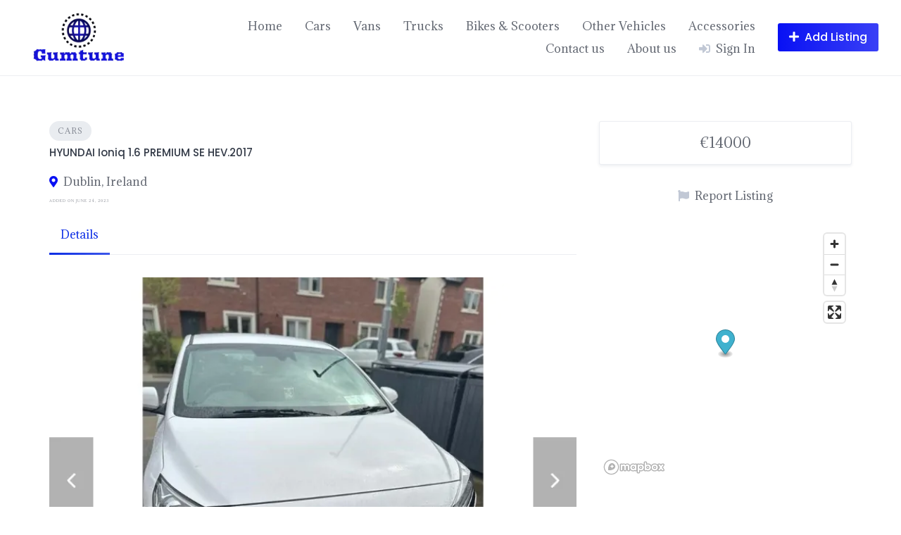

--- FILE ---
content_type: text/html; charset=UTF-8
request_url: https://gumtune.com/listing/hyundai-ioniq-1-6-premium-se-hev-2017/
body_size: 26641
content:
<!DOCTYPE html>
<html lang="en-US">
	<head>
		<meta charset="UTF-8">
		<meta name="viewport" content="width=device-width, initial-scale=1">
		<title>HYUNDAI Ioniq 1.6 PREMIUM SE HEV.2017 |</title>
<meta name='robots' content='max-image-preview:large' />
<meta name="description" content="Fully loaded Premium SE Top model for Hyundai Ioniq." />
<meta name="robots" content="index,follow" />
<link rel="canonical" href="https://gumtune.com/listing/hyundai-ioniq-1-6-premium-se-hev-2017/" />
<meta property="og:locale" content="en_US" />
<meta property="og:type" content="article" />
<meta property="og:title" content="HYUNDAI Ioniq 1.6 PREMIUM SE HEV.2017," />
<meta property="og:description" content="Fully loaded Premium SE Top model for Hyundai Ioniq." />
<meta property="og:url" content="https://gumtune.com/listing/hyundai-ioniq-1-6-premium-se-hev-2017/" />
<meta property="og:site_name" name="copyright" content="" />
<meta property="og:image" content="https://gumtune.com/wp-content/uploads/2023/06/Screenshot_20230624_1439132.jpg" />
<link rel='dns-prefetch' href='//api.mapbox.com' />
<link rel='dns-prefetch' href='//www.googletagmanager.com' />
<link rel='dns-prefetch' href='//fonts.googleapis.com' />
<link rel='dns-prefetch' href='//pagead2.googlesyndication.com' />
<link rel="alternate" type="application/rss+xml" title=" &raquo; Feed" href="https://gumtune.com/feed/" />
<link rel="alternate" type="application/rss+xml" title=" &raquo; Comments Feed" href="https://gumtune.com/comments/feed/" />
<link rel="alternate" title="oEmbed (JSON)" type="application/json+oembed" href="https://gumtune.com/wp-json/oembed/1.0/embed?url=https%3A%2F%2Fgumtune.com%2Flisting%2Fhyundai-ioniq-1-6-premium-se-hev-2017%2F" />
<link rel="alternate" title="oEmbed (XML)" type="text/xml+oembed" href="https://gumtune.com/wp-json/oembed/1.0/embed?url=https%3A%2F%2Fgumtune.com%2Flisting%2Fhyundai-ioniq-1-6-premium-se-hev-2017%2F&#038;format=xml" />
<style id='wp-img-auto-sizes-contain-inline-css'>
img:is([sizes=auto i],[sizes^="auto," i]){contain-intrinsic-size:3000px 1500px}
/*# sourceURL=wp-img-auto-sizes-contain-inline-css */
</style>

<link rel='stylesheet' id='mapbox-css' href='https://api.mapbox.com/mapbox-gl-js/v2.7.0/mapbox-gl.css?ver=6.9' media='all' />
<link rel='stylesheet' id='mapbox-geocoder-css' href='https://api.mapbox.com/mapbox-gl-js/plugins/mapbox-gl-geocoder/v5.0.0/mapbox-gl-geocoder.css?ver=6.9' media='all' />
<link rel='stylesheet' id='google-fonts-css' href='https://fonts.googleapis.com/css?family=Poppins%3A500%7CAdamina&#038;display=swap' media='all' />
<link rel='stylesheet' id='fontawesome-css' href='https://gumtune.com/wp-content/plugins/hivepress/assets/css/fontawesome/fontawesome.min.css?ver=1.7.3' media='all' />
<link rel='stylesheet' id='fontawesome-solid-css' href='https://gumtune.com/wp-content/plugins/hivepress/assets/css/fontawesome/solid.min.css?ver=1.7.3' media='all' />
<link rel='stylesheet' id='fancybox-css' href='https://gumtune.com/wp-content/plugins/hivepress/node_modules/@fancyapps/fancybox/dist/jquery.fancybox.min.css?ver=1.7.3' media='all' />
<link rel='stylesheet' id='slick-css' href='https://gumtune.com/wp-content/plugins/hivepress/node_modules/slick-carousel/slick/slick.css?ver=1.7.3' media='all' />
<link rel='stylesheet' id='flatpickr-css' href='https://gumtune.com/wp-content/plugins/hivepress/node_modules/flatpickr/dist/flatpickr.min.css?ver=1.7.3' media='all' />
<link rel='stylesheet' id='select2-css' href='https://gumtune.com/wp-content/plugins/hivepress/node_modules/select2/dist/css/select2.min.css?ver=1.7.3' media='all' />
<link rel='stylesheet' id='intl-tel-input-css' href='https://gumtune.com/wp-content/plugins/hivepress/node_modules/intl-tel-input/build/css/intlTelInput.min.css?ver=1.7.3' media='all' />
<link rel='stylesheet' id='jquery-ui-css' href='https://gumtune.com/wp-content/plugins/hivepress/assets/css/jquery-ui.min.css?ver=1.7.3' media='all' />
<link rel='stylesheet' id='hivepress-grid-css' href='https://gumtune.com/wp-content/plugins/hivepress/assets/css/grid.min.css?ver=1.7.3' media='all' />
<link rel='stylesheet' id='hivepress-core-common-css' href='https://gumtune.com/wp-content/plugins/hivepress/assets/css/common.min.css?ver=1.7.3' media='all' />
<link rel='stylesheet' id='hivepress-core-frontend-css' href='https://gumtune.com/wp-content/plugins/hivepress/assets/css/frontend.min.css?ver=1.7.3' media='all' />
<link rel='stylesheet' id='hivepress-geolocation-frontend-css' href='https://gumtune.com/wp-content/plugins/hivepress-geolocation/assets/css/frontend.min.css?ver=1.3.7' media='all' />
<style id='wp-emoji-styles-inline-css'>

	img.wp-smiley, img.emoji {
		display: inline !important;
		border: none !important;
		box-shadow: none !important;
		height: 1em !important;
		width: 1em !important;
		margin: 0 0.07em !important;
		vertical-align: -0.1em !important;
		background: none !important;
		padding: 0 !important;
	}
/*# sourceURL=wp-emoji-styles-inline-css */
</style>
<link rel='stylesheet' id='wp-block-library-css' href='https://gumtune.com/wp-includes/css/dist/block-library/style.min.css?ver=6.9' media='all' />
<style id='classic-theme-styles-inline-css'>
/*! This file is auto-generated */
.wp-block-button__link{color:#fff;background-color:#32373c;border-radius:9999px;box-shadow:none;text-decoration:none;padding:calc(.667em + 2px) calc(1.333em + 2px);font-size:1.125em}.wp-block-file__button{background:#32373c;color:#fff;text-decoration:none}
/*# sourceURL=/wp-includes/css/classic-themes.min.css */
</style>
<link rel='stylesheet' id='dashicons-css' href='https://gumtune.com/wp-includes/css/dashicons.min.css?ver=6.9' media='all' />
<link rel='stylesheet' id='post-views-counter-frontend-css' href='https://gumtune.com/wp-content/plugins/post-views-counter/css/frontend.min.css?ver=1.4.6' media='all' />
<link rel='stylesheet' id='minireset-css' href='https://gumtune.com/wp-content/themes/listinghive/vendor/hivepress/hivetheme/assets/css/minireset.min.css?ver=1.1.0' media='all' />
<link rel='stylesheet' id='flexboxgrid-css' href='https://gumtune.com/wp-content/themes/listinghive/vendor/hivepress/hivetheme/assets/css/flexboxgrid.min.css?ver=1.1.0' media='all' />
<link rel='stylesheet' id='hivetheme-core-frontend-css' href='https://gumtune.com/wp-content/themes/listinghive/vendor/hivepress/hivetheme/assets/css/frontend.min.css?ver=1.1.0' media='all' />
<link rel='stylesheet' id='hivetheme-parent-frontend-css' href='https://gumtune.com/wp-content/themes/listinghive/style.css?ver=1.2.9' media='all' />
<style id='hivetheme-parent-frontend-inline-css'>
h1,h2,h3,h4,h5,h6,fieldset legend,.header-logo__name,.comment__author,.hp-review__author,.hp-message--view-block hp-message__sender,.woocommerce ul.product_list_widget li .product-title,.editor-post-title__block,.editor-post-title__input{font-family:Poppins, sans-serif;font-weight:500;}body{font-family:Adamina, sans-serif;}.header-navbar__menu ul li.active > a,.header-navbar__menu ul li.current-menu-item > a,.header-navbar__menu ul li a:hover,.footer-navbar__menu ul li a:hover,.hp-menu--tabbed .hp-menu__item a:hover,.hp-menu--tabbed .hp-menu__item--current a,.widget_archive li a:hover,.widget_categories li a:hover,.widget_categories li.current-cat > a,.widget_categories li.current-cat::before,.widget_product_categories li a:hover,.widget_product_categories li.current-cat > a,.widget_product_categories li.current-cat::before,.widget_meta li a:hover,.widget_nav_menu li a:hover,.widget_nav_menu li.current-menu-item > a,.widget_nav_menu li.current-menu-item::before,.woocommerce-MyAccount-navigation li a:hover,.woocommerce-MyAccount-navigation li.current-menu-item > a,.woocommerce-MyAccount-navigation li.current-menu-item::before,.widget_pages li a:hover,.widget_recent_entries li a:hover,.wp-block-archives li a:hover,.wp-block-categories li a:hover,.wp-block-latest-posts li a:hover,.wp-block-rss li a:hover,.widget_archive li:hover > a,.widget_categories li:hover > a,.widget_product_categories li:hover > a,.widget_meta li:hover > a,.widget_nav_menu li:hover > a,.woocommerce-MyAccount-navigation li:hover > a,.widget_pages li:hover > a,.widget_recent_entries li:hover > a,.wp-block-archives li:hover > a,.wp-block-categories li:hover > a,.wp-block-latest-posts li:hover > a,.wp-block-rss li:hover > a,.widget_archive li:hover::before,.widget_categories li:hover::before,.widget_product_categories li:hover::before,.widget_meta li:hover::before,.widget_nav_menu li:hover::before,.woocommerce-MyAccount-navigation li:hover::before,.widget_pages li:hover::before,.widget_recent_entries li:hover::before,.wp-block-archives li:hover::before,.wp-block-categories li:hover::before,.wp-block-latest-posts li:hover::before,.wp-block-rss li:hover::before,.post-navbar__link:hover i,.pagination > a:hover,.pagination .nav-links > a:hover,.post__details a:hover,.tagcloud a:hover,.wp-block-tag-cloud a:hover,.comment__details a:hover,.comment-respond .comment-reply-title a:hover,.hp-link:hover,.hp-link:hover i,.pac-item:hover .pac-item-query,.woocommerce nav.woocommerce-pagination ul li a:hover,.woocommerce nav.woocommerce-pagination ul li a:focus{color:#0d2ee5;}.button--primary,button[type="submit"],input[type=submit],.header-navbar__menu > ul > li.current-menu-item::before,.header-navbar__burger > ul > li.current-menu-item::before,.hp-menu--tabbed .hp-menu__item--current::before,.woocommerce #respond input#submit.alt,.woocommerce button[type=submit],.woocommerce input[type=submit],.woocommerce button[type=submit]:hover,.woocommerce input[type=submit]:hover,.woocommerce a.button.alt,.woocommerce button.button.alt,.woocommerce input.button.alt,.woocommerce #respond input#submit.alt:hover,.woocommerce a.button.alt:hover,.woocommerce button.button.alt:hover,.woocommerce input.button.alt:hover{background-color:#0d2ee5;}blockquote,.wp-block-quote,.comment.bypostauthor .comment__image img{border-color:#0d2ee5;}.hp-listing__location i{color:#0911f4;}.button--secondary,.wp-block-file .wp-block-file__button,.hp-field--number-range .ui-slider-range,.hp-field input[type=checkbox]:checked + span::before,.hp-field input[type=radio]:checked + span::after,.woocommerce a.button--secondary,.woocommerce button.button--secondary,.woocommerce input.button--secondary,.woocommerce a.button--secondary:hover,.woocommerce button.button--secondary:hover,.woocommerce input.button--secondary:hover,.woocommerce span.onsale,.woocommerce .widget_price_filter .price_slider_wrapper .ui-slider-range{background-color:#0911f4;}.hp-field input[type=radio]:checked + span::before,.hp-field input[type=checkbox]:checked + span::before{border-color:#0911f4;}.button,button,input[type=submit],.woocommerce #respond input#submit,.woocommerce a.button,.woocommerce button.button,.woocommerce input.button,.wp-block-button__link,.header-navbar__burger > ul > li > a,.pagination > span,.pagination .nav-links > a,.pagination .nav-links > span,.pagination > a,.woocommerce nav.woocommerce-pagination ul li a,.woocommerce nav.woocommerce-pagination ul li span{font-family:Poppins, sans-serif;font-weight:500;}.title::before,.footer-widgets .widget__title::before,.hp-page__title::before,.hp-section__title::before,.hp-listing--view-block .hp-listing__featured-badge{background-color:#0d2ee5;}.tagcloud a:hover,.wp-block-tag-cloud a:hover,.hp-listing__images-carousel .slick-current img,.hp-listing--view-block.hp-listing--featured{border-color:#0d2ee5;}.post__categories a:hover,.hp-listing--view-block .hp-listing__categories a:hover,.hp-listing--view-page .hp-listing__categories a:hover{background-color:#0911f4;}
.header-hero { background-image: url(https://gumtune.com/wp-content/uploads/2023/06/Screenshot_20230624_1439132.jpg); }
/*# sourceURL=hivetheme-parent-frontend-inline-css */
</style>
<script src="https://gumtune.com/wp-includes/js/jquery/jquery.min.js?ver=3.7.1" id="jquery-core-js"></script>
<script src="https://gumtune.com/wp-includes/js/jquery/jquery-migrate.min.js?ver=3.4.1" id="jquery-migrate-js"></script>

<!-- Google tag (gtag.js) snippet added by Site Kit -->

<!-- Google Analytics snippet added by Site Kit -->
<script src="https://www.googletagmanager.com/gtag/js?id=GT-PHRNMCH" id="google_gtagjs-js" async></script>
<script id="google_gtagjs-js-after">
window.dataLayer = window.dataLayer || [];function gtag(){dataLayer.push(arguments);}
gtag("set","linker",{"domains":["gumtune.com"]});
gtag("js", new Date());
gtag("set", "developer_id.dZTNiMT", true);
gtag("config", "GT-PHRNMCH");
//# sourceURL=google_gtagjs-js-after
</script>

<!-- End Google tag (gtag.js) snippet added by Site Kit -->
<link rel="https://api.w.org/" href="https://gumtune.com/wp-json/" /><link rel="EditURI" type="application/rsd+xml" title="RSD" href="https://gumtune.com/xmlrpc.php?rsd" />
<meta name="generator" content="WordPress 6.9" />
<link rel='shortlink' href='https://gumtune.com/?p=9659' />
<meta name="generator" content="Site Kit by Google 1.128.0" />		<script>
			document.documentElement.className = document.documentElement.className.replace('no-js', 'js');
		</script>
				<style>
			.no-js img.lazyload {
				display: none;
			}

			figure.wp-block-image img.lazyloading {
				min-width: 150px;
			}

						.lazyload, .lazyloading {
				opacity: 0;
			}

			.lazyloaded {
				opacity: 1;
				transition: opacity 400ms;
				transition-delay: 0ms;
			}

					</style>
		
<!-- Google AdSense meta tags added by Site Kit -->
<meta name="google-adsense-platform-account" content="ca-host-pub-2644536267352236">
<meta name="google-adsense-platform-domain" content="sitekit.withgoogle.com">
<!-- End Google AdSense meta tags added by Site Kit -->

<!-- Google AdSense snippet added by Site Kit -->
<script async src="https://pagead2.googlesyndication.com/pagead/js/adsbygoogle.js?client=ca-pub-2992555099689602&amp;host=ca-host-pub-2644536267352236" crossorigin="anonymous"></script>

<!-- End Google AdSense snippet added by Site Kit -->
<link rel="icon" href="https://gumtune.com/wp-content/uploads/2021/08/cropped-Gumtune-Logo-32x32.png" sizes="32x32" />
<link rel="icon" href="https://gumtune.com/wp-content/uploads/2021/08/cropped-Gumtune-Logo-192x192.png" sizes="192x192" />
<link rel="apple-touch-icon" href="https://gumtune.com/wp-content/uploads/2021/08/cropped-Gumtune-Logo-180x180.png" />
<meta name="msapplication-TileImage" content="https://gumtune.com/wp-content/uploads/2021/08/cropped-Gumtune-Logo-270x270.png" />
		<style id="wp-custom-css">
			.hp-listing__date {
	font-size: 05px !important;
}

.hp-listing__title {
	font-size: 15px;
}

.hp-grid__item {display: flex !important;}
.hp-listing-categories .hp-listing-category--view-block {display: flex !important;}

.hp-grid__item {display: flex !important;}
.hp-listing-categories .hp-listing-category--view-image {display: flex !important;}

		</style>
			</head>
	<body class="wp-singular hp_listing-template-default single single-hp_listing postid-9659 wp-custom-logo wp-embed-responsive wp-theme-listinghive hp-theme--listinghive hp-template hp-template--page-sidebar-left hp-template--page-sidebar-right hp-template--listing-view-page">
		<div class="site-loader" data-component="loader">
	<svg width="38" height="38" viewBox="0 0 38 38" xmlns="http://www.w3.org/2000/svg">
		<defs>
			<linearGradient x1="8.042%" y1="0%" x2="65.682%" y2="23.865%" id="gradient">
				<stop stop-color="#0d2ee5" stop-opacity="0" offset="0%"/>
				<stop stop-color="#0d2ee5" stop-opacity=".631" offset="63.146%"/>
				<stop stop-color="#0d2ee5" offset="100%"/>
			</linearGradient>
		</defs>
		<g fill="none" fill-rule="evenodd">
			<g transform="translate(1 1)">
				<path d="M36 18c0-9.94-8.06-18-18-18" stroke="url(#gradient)" stroke-width="3"></path>
				<circle fill="#fff" cx="36" cy="18" r="1"></circle>
			</g>
		</g>
	</svg>
</div>
<a href="#content" class="skip-link screen-reader-text">Skip to content</a>		<div class="site-container">
			<header class="site-header">
				<div class="header-navbar">
					<div class="header-navbar__start">
						<div class="header-logo">
							<a href="https://gumtune.com/" class="custom-logo-link" rel="home"><img width="200" height="93" data-src="https://gumtune.com/wp-content/uploads/2021/08/cropped-Gumtune-Logo-1-1.png" class="custom-logo lazyload" alt="" decoding="async" src="[data-uri]" style="--smush-placeholder-width: 200px; --smush-placeholder-aspect-ratio: 200/93;" /><noscript><img width="200" height="93" src="https://gumtune.com/wp-content/uploads/2021/08/cropped-Gumtune-Logo-1-1.png" class="custom-logo" alt="" decoding="async" /></noscript></a>						</div>
					</div>
					<div class="header-navbar__end">
						<div class="header-navbar__burger" data-component="burger">
							<a href="#"><i class="fas fa-bars"></i></a>
							<ul id="menu-header" class="menu"><li class="menu-item menu-item--first menu-item--user-login">	<a href="#user_login_modal" class="hp-menu__item hp-menu__item--user-login hp-link">
		<i class="hp-icon fas fa-sign-in-alt"></i>
		<span>Sign In</span>
	</a>
	</li><li id="menu-item-5774" class="menu-item menu-item-type-post_type menu-item-object-page menu-item-home menu-item-5774"><a href="https://gumtune.com/">Home</a></li>
<li id="menu-item-5778" class="menu-item menu-item-type-custom menu-item-object-custom menu-item-5778"><a href="http://gumtune.com/?post_type=hp_listing&#038;latitude=&#038;longitude=&#038;_region=&#038;s=&#038;location=&#038;_category=32">Cars</a></li>
<li id="menu-item-5818" class="menu-item menu-item-type-custom menu-item-object-custom menu-item-5818"><a href="http://gumtune.com/?post_type=hp_listing&#038;latitude=&#038;longitude=&#038;_region=&#038;s=&#038;location=&#038;_category=34">Vans</a></li>
<li id="menu-item-5819" class="menu-item menu-item-type-custom menu-item-object-custom menu-item-5819"><a href="http://gumtune.com/?post_type=hp_listing&#038;latitude=&#038;longitude=&#038;_region=&#038;s=&#038;location=&#038;_category=35">Trucks</a></li>
<li id="menu-item-5817" class="menu-item menu-item-type-custom menu-item-object-custom menu-item-5817"><a href="http://gumtune.com/?post_type=hp_listing&#038;latitude=&#038;longitude=&#038;_region=&#038;s=&#038;location=&#038;_category=33">Bikes &#038; Scooters</a></li>
<li id="menu-item-5820" class="menu-item menu-item-type-custom menu-item-object-custom menu-item-5820"><a href="http://gumtune.com/?post_type=hp_listing&#038;latitude=&#038;longitude=&#038;_region=&#038;s=&#038;location=&#038;_category=36">Other Vehicles</a></li>
<li id="menu-item-5821" class="menu-item menu-item-type-custom menu-item-object-custom menu-item-5821"><a href="http://gumtune.com/?post_type=hp_listing&#038;latitude=&#038;longitude=&#038;_region=&#038;s=&#038;location=&#038;_category=38">Accessories</a></li>
<li id="menu-item-5853" class="menu-item menu-item-type-post_type menu-item-object-page menu-item-5853"><a href="https://gumtune.com/contact-us/">Contact us</a></li>
<li id="menu-item-5854" class="menu-item menu-item-type-post_type menu-item-object-page menu-item-5854"><a href="https://gumtune.com/about-us/">About us</a></li><li class="menu-item menu-item--last menu-item--user-login">	<a href="#user_login_modal" class="hp-menu__item hp-menu__item--user-login hp-link">
		<i class="hp-icon fas fa-sign-in-alt"></i>
		<span>Sign In</span>
	</a>
	</li>
</ul>						</div>
						<nav class="header-navbar__menu" data-component="menu">
							<ul id="menu-header-1" class="menu"><li class="menu-item menu-item--first menu-item--user-login">	<a href="#user_login_modal" class="hp-menu__item hp-menu__item--user-login hp-link">
		<i class="hp-icon fas fa-sign-in-alt"></i>
		<span>Sign In</span>
	</a>
	</li><li class="menu-item menu-item-type-post_type menu-item-object-page menu-item-home menu-item-5774"><a href="https://gumtune.com/">Home</a></li>
<li class="menu-item menu-item-type-custom menu-item-object-custom menu-item-5778"><a href="http://gumtune.com/?post_type=hp_listing&#038;latitude=&#038;longitude=&#038;_region=&#038;s=&#038;location=&#038;_category=32">Cars</a></li>
<li class="menu-item menu-item-type-custom menu-item-object-custom menu-item-5818"><a href="http://gumtune.com/?post_type=hp_listing&#038;latitude=&#038;longitude=&#038;_region=&#038;s=&#038;location=&#038;_category=34">Vans</a></li>
<li class="menu-item menu-item-type-custom menu-item-object-custom menu-item-5819"><a href="http://gumtune.com/?post_type=hp_listing&#038;latitude=&#038;longitude=&#038;_region=&#038;s=&#038;location=&#038;_category=35">Trucks</a></li>
<li class="menu-item menu-item-type-custom menu-item-object-custom menu-item-5817"><a href="http://gumtune.com/?post_type=hp_listing&#038;latitude=&#038;longitude=&#038;_region=&#038;s=&#038;location=&#038;_category=33">Bikes &#038; Scooters</a></li>
<li class="menu-item menu-item-type-custom menu-item-object-custom menu-item-5820"><a href="http://gumtune.com/?post_type=hp_listing&#038;latitude=&#038;longitude=&#038;_region=&#038;s=&#038;location=&#038;_category=36">Other Vehicles</a></li>
<li class="menu-item menu-item-type-custom menu-item-object-custom menu-item-5821"><a href="http://gumtune.com/?post_type=hp_listing&#038;latitude=&#038;longitude=&#038;_region=&#038;s=&#038;location=&#038;_category=38">Accessories</a></li>
<li class="menu-item menu-item-type-post_type menu-item-object-page menu-item-5853"><a href="https://gumtune.com/contact-us/">Contact us</a></li>
<li class="menu-item menu-item-type-post_type menu-item-object-page menu-item-5854"><a href="https://gumtune.com/about-us/">About us</a></li><li class="menu-item menu-item--last menu-item--user-login">	<a href="#user_login_modal" class="hp-menu__item hp-menu__item--user-login hp-link">
		<i class="hp-icon fas fa-sign-in-alt"></i>
		<span>Sign In</span>
	</a>
	</li>
</ul>						</nav>
													<div class="header-navbar__actions">
								<div class="hp-menu hp-menu--site-header hp-menu--main">	<button type="button" class="hp-menu__item hp-menu__item--listing-submit button button--secondary" data-component="link" data-url="https://gumtune.com/submit-listing/"><i class="hp-icon fas fa-plus"></i><span>Add Listing</span></button>
	</div>							</div>
											</div>
				</div>
							</header>
			<div class="site-content" id="content">
				<div class="container">
<div class="content-area"><div class="hp-page site-main"><div class="hp-row hp-listing hp-listing--view-page"><div class="hp-page__content hp-col-sm-8 hp-col-xs-12">	<div class="hp-listing__categories hp-listing__category">
					<a href="https://gumtune.com/listing-category/cars/">Cars</a>
			</div>
	<h1 class="hp-listing__title"><span>HYUNDAI Ioniq 1.6 PREMIUM SE HEV.2017</span>
</h1><div class="hp-listing__details hp-listing__details--primary">	<div class="hp-listing__categories hp-listing__category">
					<a href="https://gumtune.com/listing-category/cars/">Cars</a>
			</div>
		<div class="hp-listing__location">
		<i class="hp-icon fas fa-map-marker-alt"></i>
					<a href="https://www.google.com/maps/search/?api=1&#038;query=53.349801,-6.260296" target="_blank">Dublin, Ireland</a>
			</div>
	<time class="hp-listing__created-date hp-listing__date hp-meta" datetime="2023-06-24 10:13:38">
	Added on June 24, 2023</time>
</div><div class="hp-page__topbar hp-page__topbar--separate"><nav class="hp-menu--tabbed hp-menu hp-menu--listing-manage"><ul ><li class="menu-item hp-menu__item hp-menu__item--listing-view hp-menu__item--current current-menu-item"><a href="https://gumtune.com/listing/hyundai-ioniq-1-6-premium-se-hev-2017/"><span>Details</span></a></li></ul></nav></div>	<div class="hp-listing__images" data-component="carousel-slider">
						<img src="https://gumtune.com/wp-content/uploads/2023/06/Screenshot_20230624_1439132.jpg" data-src="" alt="HYUNDAI Ioniq 1.6 PREMIUM SE HEV.2017" loading="lazy">
								<img src="https://gumtune.com/wp-content/uploads/2023/06/Screenshot_20230624_1439232.jpg" data-src="" alt="HYUNDAI Ioniq 1.6 PREMIUM SE HEV.2017" loading="lazy">
								<img src="https://gumtune.com/wp-content/uploads/2023/06/Screenshot_20230624_1440112.jpg" data-src="" alt="HYUNDAI Ioniq 1.6 PREMIUM SE HEV.2017" loading="lazy">
								<img src="https://gumtune.com/wp-content/uploads/2023/06/Screenshot_20230624_1439292.jpg" data-src="" alt="HYUNDAI Ioniq 1.6 PREMIUM SE HEV.2017" loading="lazy">
					</div>
	<div class="hp-block hp-listing__attributes hp-listing__attributes--secondary"><div class="hp-row"><div class="hp-col-lg-6 hp-col-xs-12"><div class="hp-listing__attribute hp-listing__attribute--mobile-number"><strong>Contact</strong>: 0892480604</div></div><div class="hp-col-lg-6 hp-col-xs-12"><div class="hp-listing__attribute hp-listing__attribute--mileage"><strong>Mileage</strong>: 10,300</div></div><div class="hp-col-lg-6 hp-col-xs-12"><div class="hp-listing__attribute hp-listing__attribute--transmission"><strong>Transmission</strong>: Automatic</div></div><div class="hp-col-lg-6 hp-col-xs-12"><div class="hp-listing__attribute hp-listing__attribute--color"><strong>Color</strong>: White</div></div><div class="hp-col-lg-6 hp-col-xs-12"><div class="hp-listing__attribute hp-listing__attribute--engine-type"><strong>Engine Type</strong>: Petrol</div></div></div></div>	<div class="hp-listing__description"><p>Fully loaded Premium SE Top model for Hyundai Ioniq. Complete leather seat with heated seats , heated steering wheel &amp; Cool Seat, Blind Spot detect, Adaptive Cruise control, Lane Changing and keeping assistance (LKA, LCA). Blind Spot detection. With a drag coefficient of just 0.24 the IONIQ is one of the most aerodynamic cars on the market. Sleek contours harness airflow to minimise air resistance and emissions. And the perfectly balanced proportions combine with finely tuned detailing to create a stunningly attractive design. Details such as the C-shape LED daytime running lights give an unmistakable presence on the road.</p>
<p>Air Conditioning, Central Locking, Full Service History, Perfect working order, Price Or Near Offer, Electric Windows, NCT, ABS Brakes, Airbag, Cruise Control, Electric Mirrors, Electric Seats, Fog Lamps, Immobiliser, Power Steering, Rear Spoiler, Full Leather, Heated Seats, Automatic Wipers, Automatic Lights, Centre Armrest, Multi-function steering wheel, Climate Control, Satellite Navigation, Traction Control, Metallic Paint, Anti-Theft System, Parking Sensors, Airbag, Bluetooth, Brand New Tyres, EBD, Folding rear seats, Isofix, Android Auto, Mirror Link, Keyless Entry, Reversing Camera, Front Parking Sensors, Lane Departure Warning, Blind Spot Monitoring System, Wireless Smartphone Control, Active Safety Braking / City Brake / Collision Alert, Heated Steering Wheel, Adaptive Cruise Control, Stop/Start Button, Touch Screen Media Control, Dual Zone Climate Control, Daytime Running Lights, 2 Keys</p>
<div class="post-views content-post post-9659 entry-meta">
				<span class="post-views-icon dashicons dashicons-chart-bar"></span> <span class="post-views-label">Viewers</span> <span class="post-views-count">31</span>
			</div></div>
	</div><aside class="hp-page__sidebar hp-col-sm-4 hp-col-xs-12 site-sidebar" data-component="sticky"><div class="hp-block hp-listing__attributes hp-listing__attributes--primary widget hp-widget" data-block="listing_attributes_primary"><div class="hp-listing__attribute hp-listing__attribute--price">€14000</div></div><div class="hp-listing__actions hp-listing__actions--primary hp-widget widget">	<a href="#user_login_modal" class="hp-listing__action hp-listing__action--report hp-link"><i class="hp-icon fas fa-flag"></i><span>Report Listing</span></a>
	</div><div data-markers="[{&quot;title&quot;:&quot;HYUNDAI Ioniq 1.6 PREMIUM SE HEV.2017&quot;,&quot;latitude&quot;:53.349801,&quot;longitude&quot;:-6.260296,&quot;content&quot;:&quot;&lt;div class=\&quot;hp-listing hp-listing--map-block\&quot;&gt;&lt;h5 class=\&quot;hp-listing__title\&quot;&gt;&lt;a href=\&quot;https:\/\/gumtune.com\/listing\/hyundai-ioniq-1-6-premium-se-hev-2017\/\&quot;&gt;HYUNDAI Ioniq 1.6 PREMIUM SE HEV.2017&lt;\/a&gt;\n&lt;\/h5&gt;&lt;\/div&gt;&quot;}]" class="hp-listing__map hp-listing__map widget hp-map" data-max-zoom="18" data-component="map"></div></aside></div><footer class="hp-page__footer"><div class="hp-section">	<h2 class="hp-section__title">Related Listings</h2>
	<div class="hp-listings hp-block hp-grid"><div class="hp-row"><div class="hp-grid__item hp-col-sm-4 hp-col-xs-12"><article class="hp-listing hp-listing--view-block"><header class="hp-listing__header"><div class="hp-listing__image" data-component="carousel-slider" data-preview="false" data-url="https://gumtune.com/listing/bmw-5-series-d-se-5c32-4dr-2014/">
			<a href="https://gumtune.com/listing/bmw-5-series-d-se-5c32-4dr-2014/">
							<img data-src="https://gumtune.com/wp-content/uploads/2023/06/Screenshot_20230608_0855492-400x300.jpg" alt="BMW 5 Series D SE 5C32 4DR .2014" loading="lazy" src="[data-uri]" class="lazyload" style="--smush-placeholder-width: 400px; --smush-placeholder-aspect-ratio: 400/300;"><noscript><img src="https://gumtune.com/wp-content/uploads/2023/06/Screenshot_20230608_0855492-400x300.jpg" alt="BMW 5 Series D SE 5C32 4DR .2014" loading="lazy"></noscript>
					</a>
	</div>
</header><div class="hp-listing__content">	<div class="hp-listing__categories hp-listing__category">
					<a href="https://gumtune.com/listing-category/cars/">Cars</a>
			</div>
	<h4 class="hp-listing__title"><a href="https://gumtune.com/listing/bmw-5-series-d-se-5c32-4dr-2014/">BMW 5 Series D SE 5C32 4DR .2014</a>
</h4><div class="hp-listing__details hp-listing__details--primary">	<div class="hp-listing__categories hp-listing__category">
					<a href="https://gumtune.com/listing-category/cars/">Cars</a>
			</div>
		<div class="hp-listing__location">
		<i class="hp-icon fas fa-map-marker-alt"></i>
					<a href="https://www.google.com/maps/search/?api=1&#038;query=53.349801,-6.260296" target="_blank">Dublin, Ireland</a>
			</div>
	<time class="hp-listing__created-date hp-listing__date hp-meta" datetime="2023-06-08 04:32:47">
	Added on June 8, 2023</time>
</div><div class="hp-block hp-listing__attributes hp-listing__attributes--secondary"><div class="hp-row"><div class="hp-col-lg-6 hp-col-xs-12"><div class="hp-listing__attribute hp-listing__attribute--mobile-number"><strong>Contact</strong>: 0894751870</div></div></div></div></div><footer class="hp-listing__footer"><div class="hp-block hp-listing__attributes hp-listing__attributes--primary"><div class="hp-listing__attribute hp-listing__attribute--price">€16495</div></div><div class="hp-listing__actions hp-listing__actions--primary"></div></footer></article></div><div class="hp-grid__item hp-col-sm-4 hp-col-xs-12"><article class="hp-listing hp-listing--view-block"><header class="hp-listing__header"><div class="hp-listing__image" data-component="carousel-slider" data-preview="false" data-url="https://gumtune.com/listing/nissan-micra-1-0-sv-4dr-2018/">
			<a href="https://gumtune.com/listing/nissan-micra-1-0-sv-4dr-2018/">
							<img data-src="https://gumtune.com/wp-content/uploads/2023/05/Screenshot_20230516_2257332-400x300.jpg" alt="NISSAN Micra 1.0 SV 4DR.2018" loading="lazy" src="[data-uri]" class="lazyload" style="--smush-placeholder-width: 400px; --smush-placeholder-aspect-ratio: 400/300;"><noscript><img src="https://gumtune.com/wp-content/uploads/2023/05/Screenshot_20230516_2257332-400x300.jpg" alt="NISSAN Micra 1.0 SV 4DR.2018" loading="lazy"></noscript>
					</a>
	</div>
</header><div class="hp-listing__content">	<div class="hp-listing__categories hp-listing__category">
					<a href="https://gumtune.com/listing-category/cars/">Cars</a>
			</div>
	<h4 class="hp-listing__title"><a href="https://gumtune.com/listing/nissan-micra-1-0-sv-4dr-2018/">NISSAN Micra 1.0 SV 4DR.2018</a>
</h4><div class="hp-listing__details hp-listing__details--primary">	<div class="hp-listing__categories hp-listing__category">
					<a href="https://gumtune.com/listing-category/cars/">Cars</a>
			</div>
		<div class="hp-listing__location">
		<i class="hp-icon fas fa-map-marker-alt"></i>
					<a href="https://www.google.com/maps/search/?api=1&#038;query=53.349801,-6.260296" target="_blank">Dublin, Ireland</a>
			</div>
	<time class="hp-listing__created-date hp-listing__date hp-meta" datetime="2023-05-16 18:30:17">
	Added on May 16, 2023</time>
</div><div class="hp-block hp-listing__attributes hp-listing__attributes--secondary"><div class="hp-row"><div class="hp-col-lg-6 hp-col-xs-12"><div class="hp-listing__attribute hp-listing__attribute--mobile-number"><strong>Contact</strong>: 0858837294</div></div></div></div></div><footer class="hp-listing__footer"><div class="hp-block hp-listing__attributes hp-listing__attributes--primary"><div class="hp-listing__attribute hp-listing__attribute--price">€14500</div></div><div class="hp-listing__actions hp-listing__actions--primary"></div></footer></article></div><div class="hp-grid__item hp-col-sm-4 hp-col-xs-12"><article class="hp-listing hp-listing--view-block"><header class="hp-listing__header"><div class="hp-listing__image" data-component="carousel-slider" data-preview="false" data-url="https://gumtune.com/listing/jeep-compass-other-2-2-crd-4x2-limited-edition-5dr-2012/">
			<a href="https://gumtune.com/listing/jeep-compass-other-2-2-crd-4x2-limited-edition-5dr-2012/">
							<img data-src="https://gumtune.com/wp-content/uploads/2023/04/Screenshot_20230401_1607182-400x300.jpg" alt="JEEP Compass OTHER 2.2 CRD 4X2 LIMITED EDITION 5DR.2012" loading="lazy" src="[data-uri]" class="lazyload" style="--smush-placeholder-width: 400px; --smush-placeholder-aspect-ratio: 400/300;"><noscript><img src="https://gumtune.com/wp-content/uploads/2023/04/Screenshot_20230401_1607182-400x300.jpg" alt="JEEP Compass OTHER 2.2 CRD 4X2 LIMITED EDITION 5DR.2012" loading="lazy"></noscript>
					</a>
	</div>
</header><div class="hp-listing__content">	<div class="hp-listing__categories hp-listing__category">
					<a href="https://gumtune.com/listing-category/cars/">Cars</a>
			</div>
	<h4 class="hp-listing__title"><a href="https://gumtune.com/listing/jeep-compass-other-2-2-crd-4x2-limited-edition-5dr-2012/">JEEP Compass OTHER 2.2 CRD 4X2 LIMITED EDITION 5DR.2012</a>
</h4><div class="hp-listing__details hp-listing__details--primary">	<div class="hp-listing__categories hp-listing__category">
					<a href="https://gumtune.com/listing-category/cars/">Cars</a>
			</div>
		<div class="hp-listing__location">
		<i class="hp-icon fas fa-map-marker-alt"></i>
					<a href="https://www.google.com/maps/search/?api=1&#038;query=53.349801,-6.260296" target="_blank">Dublin, Ireland</a>
			</div>
	<time class="hp-listing__created-date hp-listing__date hp-meta" datetime="2023-04-01 11:40:06">
	Added on April 1, 2023</time>
</div><div class="hp-block hp-listing__attributes hp-listing__attributes--secondary"><div class="hp-row"><div class="hp-col-lg-6 hp-col-xs-12"><div class="hp-listing__attribute hp-listing__attribute--mobile-number"><strong>Contact</strong>: 0863550894</div></div></div></div></div><footer class="hp-listing__footer"><div class="hp-block hp-listing__attributes hp-listing__attributes--primary"><div class="hp-listing__attribute hp-listing__attribute--price">€5501</div></div><div class="hp-listing__actions hp-listing__actions--primary"></div></footer></article></div><div class="hp-grid__item hp-col-sm-4 hp-col-xs-12"><article class="hp-listing hp-listing--view-block"><header class="hp-listing__header"><div class="hp-listing__image" data-component="carousel-slider" data-preview="false" data-url="https://gumtune.com/listing/bmw-2-series-218d-gran-tourer-automatic-7-seater-2016/">
			<a href="https://gumtune.com/listing/bmw-2-series-218d-gran-tourer-automatic-7-seater-2016/">
							<img data-src="https://gumtune.com/wp-content/uploads/2023/04/Screenshot_20230411_1001112-400x300.jpg" alt="BMW 2 Series 218D Gran Tourer Automatic 7-Seater.2016" loading="lazy" src="[data-uri]" class="lazyload" style="--smush-placeholder-width: 400px; --smush-placeholder-aspect-ratio: 400/300;"><noscript><img src="https://gumtune.com/wp-content/uploads/2023/04/Screenshot_20230411_1001112-400x300.jpg" alt="BMW 2 Series 218D Gran Tourer Automatic 7-Seater.2016" loading="lazy"></noscript>
					</a>
	</div>
</header><div class="hp-listing__content">	<div class="hp-listing__categories hp-listing__category">
					<a href="https://gumtune.com/listing-category/cars/">Cars</a>
			</div>
	<h4 class="hp-listing__title"><a href="https://gumtune.com/listing/bmw-2-series-218d-gran-tourer-automatic-7-seater-2016/">BMW 2 Series 218D Gran Tourer Automatic 7-Seater.2016</a>
</h4><div class="hp-listing__details hp-listing__details--primary">	<div class="hp-listing__categories hp-listing__category">
					<a href="https://gumtune.com/listing-category/cars/">Cars</a>
			</div>
		<div class="hp-listing__location">
		<i class="hp-icon fas fa-map-marker-alt"></i>
					<a href="https://www.google.com/maps/search/?api=1&#038;query=53.349801,-6.260296" target="_blank">Dublin, Ireland</a>
			</div>
	<time class="hp-listing__created-date hp-listing__date hp-meta" datetime="2023-04-11 05:34:27">
	Added on April 11, 2023</time>
</div><div class="hp-block hp-listing__attributes hp-listing__attributes--secondary"><div class="hp-row"><div class="hp-col-lg-6 hp-col-xs-12"><div class="hp-listing__attribute hp-listing__attribute--mobile-number"><strong>Contact</strong>: 0871718977</div></div></div></div></div><footer class="hp-listing__footer"><div class="hp-block hp-listing__attributes hp-listing__attributes--primary"><div class="hp-listing__attribute hp-listing__attribute--price">€25550</div></div><div class="hp-listing__actions hp-listing__actions--primary"></div></footer></article></div><div class="hp-grid__item hp-col-sm-4 hp-col-xs-12"><article class="hp-listing hp-listing--view-block"><header class="hp-listing__header"><div class="hp-listing__image" data-component="carousel-slider" data-preview="false" data-url="https://gumtune.com/listing/vauxhall-insignia-2-0-cdti-elite-nav-15-157bhp-5dr-160ps-2011/">
			<a href="https://gumtune.com/listing/vauxhall-insignia-2-0-cdti-elite-nav-15-157bhp-5dr-160ps-2011/">
							<img data-src="https://gumtune.com/wp-content/uploads/2023/04/Screenshot_20230411_1027232-400x300.jpg" alt="VAUXHALL Insignia 2.0 CDTI ELITE NAV 15 157BHP 5DR 160PS.2011" loading="lazy" src="[data-uri]" class="lazyload" style="--smush-placeholder-width: 400px; --smush-placeholder-aspect-ratio: 400/300;"><noscript><img src="https://gumtune.com/wp-content/uploads/2023/04/Screenshot_20230411_1027232-400x300.jpg" alt="VAUXHALL Insignia 2.0 CDTI ELITE NAV 15 157BHP 5DR 160PS.2011" loading="lazy"></noscript>
					</a>
	</div>
</header><div class="hp-listing__content">	<div class="hp-listing__categories hp-listing__category">
					<a href="https://gumtune.com/listing-category/cars/">Cars</a>
			</div>
	<h4 class="hp-listing__title"><a href="https://gumtune.com/listing/vauxhall-insignia-2-0-cdti-elite-nav-15-157bhp-5dr-160ps-2011/">VAUXHALL Insignia 2.0 CDTI ELITE NAV 15 157BHP 5DR 160PS.2011</a>
</h4><div class="hp-listing__details hp-listing__details--primary">	<div class="hp-listing__categories hp-listing__category">
					<a href="https://gumtune.com/listing-category/cars/">Cars</a>
			</div>
		<div class="hp-listing__location">
		<i class="hp-icon fas fa-map-marker-alt"></i>
					<a href="https://www.google.com/maps/search/?api=1&#038;query=53.349801,-6.260296" target="_blank">Dublin, Ireland</a>
			</div>
	<time class="hp-listing__created-date hp-listing__date hp-meta" datetime="2023-04-11 05:59:49">
	Added on April 11, 2023</time>
</div><div class="hp-block hp-listing__attributes hp-listing__attributes--secondary"><div class="hp-row"><div class="hp-col-lg-6 hp-col-xs-12"><div class="hp-listing__attribute hp-listing__attribute--mobile-number"><strong>Contact</strong>: 0876055887</div></div></div></div></div><footer class="hp-listing__footer"><div class="hp-block hp-listing__attributes hp-listing__attributes--primary"><div class="hp-listing__attribute hp-listing__attribute--price">€3500</div></div><div class="hp-listing__actions hp-listing__actions--primary"></div></footer></article></div><div class="hp-grid__item hp-col-sm-4 hp-col-xs-12"><article class="hp-listing hp-listing--view-block"><header class="hp-listing__header"><div class="hp-listing__image" data-component="carousel-slider" data-preview="false" data-url="https://gumtune.com/listing/renault-fluence-1-5-dci-106-tom-4dr-2010/">
			<a href="https://gumtune.com/listing/renault-fluence-1-5-dci-106-tom-4dr-2010/">
							<img data-src="https://gumtune.com/wp-content/uploads/2023/04/Screenshot_20230407_0959352-400x300.jpg" alt="RENAULT Fluence 1.5 DCI 106 TOM 4DR.2010" loading="lazy" src="[data-uri]" class="lazyload" style="--smush-placeholder-width: 400px; --smush-placeholder-aspect-ratio: 400/300;"><noscript><img src="https://gumtune.com/wp-content/uploads/2023/04/Screenshot_20230407_0959352-400x300.jpg" alt="RENAULT Fluence 1.5 DCI 106 TOM 4DR.2010" loading="lazy"></noscript>
					</a>
	</div>
</header><div class="hp-listing__content">	<div class="hp-listing__categories hp-listing__category">
					<a href="https://gumtune.com/listing-category/cars/">Cars</a>
			</div>
	<h4 class="hp-listing__title"><a href="https://gumtune.com/listing/renault-fluence-1-5-dci-106-tom-4dr-2010/">RENAULT Fluence 1.5 DCI 106 TOM 4DR.2010</a>
</h4><div class="hp-listing__details hp-listing__details--primary">	<div class="hp-listing__categories hp-listing__category">
					<a href="https://gumtune.com/listing-category/cars/">Cars</a>
			</div>
		<div class="hp-listing__location">
		<i class="hp-icon fas fa-map-marker-alt"></i>
					<a href="https://www.google.com/maps/search/?api=1&#038;query=53.349801,-6.260296" target="_blank">Dublin, Ireland</a>
			</div>
	<time class="hp-listing__created-date hp-listing__date hp-meta" datetime="2023-04-07 05:35:31">
	Added on April 7, 2023</time>
</div><div class="hp-block hp-listing__attributes hp-listing__attributes--secondary"><div class="hp-row"><div class="hp-col-lg-6 hp-col-xs-12"><div class="hp-listing__attribute hp-listing__attribute--mobile-number"><strong>Contact</strong>: 0858779445</div></div></div></div></div><footer class="hp-listing__footer"><div class="hp-block hp-listing__attributes hp-listing__attributes--primary"><div class="hp-listing__attribute hp-listing__attribute--price">€3700</div></div><div class="hp-listing__actions hp-listing__actions--primary"></div></footer></article></div><div class="hp-grid__item hp-col-sm-4 hp-col-xs-12"><article class="hp-listing hp-listing--view-block"><header class="hp-listing__header"><div class="hp-listing__image" data-component="carousel-slider" data-preview="false" data-url="https://gumtune.com/listing/mini-cooper-cls5-4dr-classic-2021/">
			<a href="https://gumtune.com/listing/mini-cooper-cls5-4dr-classic-2021/">
							<img data-src="https://gumtune.com/wp-content/uploads/2023/05/Screenshot_20230509_0941162-400x300.jpg" alt="MINI Cooper CLS5 4DR CLASSIC.2021" loading="lazy" src="[data-uri]" class="lazyload" style="--smush-placeholder-width: 400px; --smush-placeholder-aspect-ratio: 400/300;"><noscript><img src="https://gumtune.com/wp-content/uploads/2023/05/Screenshot_20230509_0941162-400x300.jpg" alt="MINI Cooper CLS5 4DR CLASSIC.2021" loading="lazy"></noscript>
					</a>
	</div>
</header><div class="hp-listing__content">	<div class="hp-listing__categories hp-listing__category">
					<a href="https://gumtune.com/listing-category/cars/">Cars</a>
			</div>
	<h4 class="hp-listing__title"><a href="https://gumtune.com/listing/mini-cooper-cls5-4dr-classic-2021/">MINI Cooper CLS5 4DR CLASSIC.2021</a>
</h4><div class="hp-listing__details hp-listing__details--primary">	<div class="hp-listing__categories hp-listing__category">
					<a href="https://gumtune.com/listing-category/cars/">Cars</a>
			</div>
		<div class="hp-listing__location">
		<i class="hp-icon fas fa-map-marker-alt"></i>
					<a href="https://www.google.com/maps/search/?api=1&#038;query=53.349801,-6.260296" target="_blank">Dublin, Ireland</a>
			</div>
	<time class="hp-listing__created-date hp-listing__date hp-meta" datetime="2023-05-09 05:14:01">
	Added on May 9, 2023</time>
</div><div class="hp-block hp-listing__attributes hp-listing__attributes--secondary"><div class="hp-row"><div class="hp-col-lg-6 hp-col-xs-12"><div class="hp-listing__attribute hp-listing__attribute--mobile-number"><strong>Contact</strong>: 0851567458</div></div></div></div></div><footer class="hp-listing__footer"><div class="hp-block hp-listing__attributes hp-listing__attributes--primary"><div class="hp-listing__attribute hp-listing__attribute--price">€25995</div></div><div class="hp-listing__actions hp-listing__actions--primary"></div></footer></article></div><div class="hp-grid__item hp-col-sm-4 hp-col-xs-12"><article class="hp-listing hp-listing--view-block"><header class="hp-listing__header"><div class="hp-listing__image" data-component="carousel-slider" data-preview="false" data-url="https://gumtune.com/listing/vauxhall-mokka-1-6-exclusive-2015/">
			<a href="https://gumtune.com/listing/vauxhall-mokka-1-6-exclusive-2015/">
							<img data-src="https://gumtune.com/wp-content/uploads/2023/06/Screenshot_20230610_1117442-400x300.jpg" alt="VAUXHALL Mokka 1.6 EXCLUSIVE.2015" loading="lazy" src="[data-uri]" class="lazyload" style="--smush-placeholder-width: 400px; --smush-placeholder-aspect-ratio: 400/300;"><noscript><img src="https://gumtune.com/wp-content/uploads/2023/06/Screenshot_20230610_1117442-400x300.jpg" alt="VAUXHALL Mokka 1.6 EXCLUSIVE.2015" loading="lazy"></noscript>
					</a>
	</div>
</header><div class="hp-listing__content">	<div class="hp-listing__categories hp-listing__category">
					<a href="https://gumtune.com/listing-category/cars/">Cars</a>
			</div>
	<h4 class="hp-listing__title"><a href="https://gumtune.com/listing/vauxhall-mokka-1-6-exclusive-2015/">VAUXHALL Mokka 1.6 EXCLUSIVE.2015</a>
</h4><div class="hp-listing__details hp-listing__details--primary">	<div class="hp-listing__categories hp-listing__category">
					<a href="https://gumtune.com/listing-category/cars/">Cars</a>
			</div>
		<div class="hp-listing__location">
		<i class="hp-icon fas fa-map-marker-alt"></i>
					<a href="https://www.google.com/maps/search/?api=1&#038;query=53.349801,-6.260296" target="_blank">Dublin, Ireland</a>
			</div>
	<time class="hp-listing__created-date hp-listing__date hp-meta" datetime="2023-06-10 06:50:53">
	Added on June 10, 2023</time>
</div><div class="hp-block hp-listing__attributes hp-listing__attributes--secondary"><div class="hp-row"><div class="hp-col-lg-6 hp-col-xs-12"><div class="hp-listing__attribute hp-listing__attribute--mobile-number"><strong>Contact</strong>: 0894177643</div></div></div></div></div><footer class="hp-listing__footer"><div class="hp-block hp-listing__attributes hp-listing__attributes--primary"><div class="hp-listing__attribute hp-listing__attribute--price">€11500</div></div><div class="hp-listing__actions hp-listing__actions--primary"></div></footer></article></div><div class="hp-grid__item hp-col-sm-4 hp-col-xs-12"><article class="hp-listing hp-listing--view-block"><header class="hp-listing__header"><div class="hp-listing__image" data-component="carousel-slider" data-preview="false" data-url="https://gumtune.com/listing/volkswagen-golf-trendline-1-2-tsi-d7f-105bhp-5dr-auto-2011/">
			<a href="https://gumtune.com/listing/volkswagen-golf-trendline-1-2-tsi-d7f-105bhp-5dr-auto-2011/">
							<img data-src="https://gumtune.com/wp-content/uploads/2023/04/Screenshot_20230407_1101062-400x300.jpg" alt="VOLKSWAGEN Golf TRENDLINE 1.2 TSI D7F 105BHP 5DR AUTO.2011" loading="lazy" src="[data-uri]" class="lazyload" style="--smush-placeholder-width: 400px; --smush-placeholder-aspect-ratio: 400/300;"><noscript><img src="https://gumtune.com/wp-content/uploads/2023/04/Screenshot_20230407_1101062-400x300.jpg" alt="VOLKSWAGEN Golf TRENDLINE 1.2 TSI D7F 105BHP 5DR AUTO.2011" loading="lazy"></noscript>
					</a>
	</div>
</header><div class="hp-listing__content">	<div class="hp-listing__categories hp-listing__category">
					<a href="https://gumtune.com/listing-category/cars/">Cars</a>
			</div>
	<h4 class="hp-listing__title"><a href="https://gumtune.com/listing/volkswagen-golf-trendline-1-2-tsi-d7f-105bhp-5dr-auto-2011/">VOLKSWAGEN Golf TRENDLINE 1.2 TSI D7F 105BHP 5DR AUTO.2011</a>
</h4><div class="hp-listing__details hp-listing__details--primary">	<div class="hp-listing__categories hp-listing__category">
					<a href="https://gumtune.com/listing-category/cars/">Cars</a>
			</div>
		<div class="hp-listing__location">
		<i class="hp-icon fas fa-map-marker-alt"></i>
					<a href="https://www.google.com/maps/search/?api=1&#038;query=53.349801,-6.260296" target="_blank">Dublin, Ireland</a>
			</div>
	<time class="hp-listing__created-date hp-listing__date hp-meta" datetime="2023-04-07 06:33:55">
	Added on April 7, 2023</time>
</div><div class="hp-block hp-listing__attributes hp-listing__attributes--secondary"><div class="hp-row"><div class="hp-col-lg-6 hp-col-xs-12"><div class="hp-listing__attribute hp-listing__attribute--mobile-number"><strong>Contact</strong>: 0851008718</div></div></div></div></div><footer class="hp-listing__footer"><div class="hp-block hp-listing__attributes hp-listing__attributes--primary"><div class="hp-listing__attribute hp-listing__attribute--price">€9400</div></div><div class="hp-listing__actions hp-listing__actions--primary"></div></footer></article></div><div class="hp-grid__item hp-col-sm-4 hp-col-xs-12"><article class="hp-listing hp-listing--view-block"><header class="hp-listing__header"><div class="hp-listing__image" data-component="carousel-slider" data-preview="false" data-url="https://gumtune.com/listing/toyota-aqua-1-5-nhp10-5dr-auto-daa-2015/">
			<a href="https://gumtune.com/listing/toyota-aqua-1-5-nhp10-5dr-auto-daa-2015/">
							<img data-src="https://gumtune.com/wp-content/uploads/2023/04/Screenshot_20230417_1409572-400x300.jpg" alt="TOYOTA Aqua 1.5 NHP10 5DR AUTO DAA-.2015" loading="lazy" src="[data-uri]" class="lazyload" style="--smush-placeholder-width: 400px; --smush-placeholder-aspect-ratio: 400/300;"><noscript><img src="https://gumtune.com/wp-content/uploads/2023/04/Screenshot_20230417_1409572-400x300.jpg" alt="TOYOTA Aqua 1.5 NHP10 5DR AUTO DAA-.2015" loading="lazy"></noscript>
					</a>
	</div>
</header><div class="hp-listing__content">	<div class="hp-listing__categories hp-listing__category">
					<a href="https://gumtune.com/listing-category/cars/">Cars</a>
			</div>
	<h4 class="hp-listing__title"><a href="https://gumtune.com/listing/toyota-aqua-1-5-nhp10-5dr-auto-daa-2015/">TOYOTA Aqua 1.5 NHP10 5DR AUTO DAA-.2015</a>
</h4><div class="hp-listing__details hp-listing__details--primary">	<div class="hp-listing__categories hp-listing__category">
					<a href="https://gumtune.com/listing-category/cars/">Cars</a>
			</div>
		<div class="hp-listing__location">
		<i class="hp-icon fas fa-map-marker-alt"></i>
					<a href="https://www.google.com/maps/search/?api=1&#038;query=53.349801,-6.260296" target="_blank">Dublin, Ireland</a>
			</div>
	<time class="hp-listing__created-date hp-listing__date hp-meta" datetime="2023-04-17 09:45:33">
	Added on April 17, 2023</time>
</div><div class="hp-block hp-listing__attributes hp-listing__attributes--secondary"><div class="hp-row"><div class="hp-col-lg-6 hp-col-xs-12"><div class="hp-listing__attribute hp-listing__attribute--mobile-number"><strong>Contact</strong>: 0876452736</div></div></div></div></div><footer class="hp-listing__footer"><div class="hp-block hp-listing__attributes hp-listing__attributes--primary"><div class="hp-listing__attribute hp-listing__attribute--price">€8950</div></div><div class="hp-listing__actions hp-listing__actions--primary"></div></footer></article></div><div class="hp-grid__item hp-col-sm-4 hp-col-xs-12"><article class="hp-listing hp-listing--view-block"><header class="hp-listing__header"><div class="hp-listing__image" data-component="carousel-slider" data-preview="false" data-url="https://gumtune.com/listing/audi-a3-1-6-tdi-105-4dr-2014/">
			<a href="https://gumtune.com/listing/audi-a3-1-6-tdi-105-4dr-2014/">
							<img data-src="https://gumtune.com/wp-content/uploads/2023/04/Screenshot_20230414_2110322-400x300.jpg" alt="AUDI A3 1.6 TDI 105 4DR.2014" loading="lazy" src="[data-uri]" class="lazyload" style="--smush-placeholder-width: 400px; --smush-placeholder-aspect-ratio: 400/300;"><noscript><img src="https://gumtune.com/wp-content/uploads/2023/04/Screenshot_20230414_2110322-400x300.jpg" alt="AUDI A3 1.6 TDI 105 4DR.2014" loading="lazy"></noscript>
					</a>
	</div>
</header><div class="hp-listing__content">	<div class="hp-listing__categories hp-listing__category">
					<a href="https://gumtune.com/listing-category/cars/">Cars</a>
			</div>
	<h4 class="hp-listing__title"><a href="https://gumtune.com/listing/audi-a3-1-6-tdi-105-4dr-2014/">AUDI A3 1.6 TDI 105 4DR.2014</a>
</h4><div class="hp-listing__details hp-listing__details--primary">	<div class="hp-listing__categories hp-listing__category">
					<a href="https://gumtune.com/listing-category/cars/">Cars</a>
			</div>
		<div class="hp-listing__location">
		<i class="hp-icon fas fa-map-marker-alt"></i>
					<a href="https://www.google.com/maps/search/?api=1&#038;query=53.349801,-6.260296" target="_blank">Dublin, Ireland</a>
			</div>
	<time class="hp-listing__created-date hp-listing__date hp-meta" datetime="2023-04-14 16:51:51">
	Added on April 14, 2023</time>
</div><div class="hp-block hp-listing__attributes hp-listing__attributes--secondary"><div class="hp-row"><div class="hp-col-lg-6 hp-col-xs-12"><div class="hp-listing__attribute hp-listing__attribute--mobile-number"><strong>Contact</strong>: 0852370104</div></div></div></div></div><footer class="hp-listing__footer"><div class="hp-block hp-listing__attributes hp-listing__attributes--primary"><div class="hp-listing__attribute hp-listing__attribute--price">€15500</div></div><div class="hp-listing__actions hp-listing__actions--primary"></div></footer></article></div><div class="hp-grid__item hp-col-sm-4 hp-col-xs-12"><article class="hp-listing hp-listing--view-block"><header class="hp-listing__header"><div class="hp-listing__image" data-component="carousel-slider" data-preview="false" data-url="https://gumtune.com/listing/bmw-3-series-e90-d-efficient-2013-2/">
			<a href="https://gumtune.com/listing/bmw-3-series-e90-d-efficient-2013-2/">
							<img data-src="https://gumtune.com/wp-content/uploads/2023/05/Screenshot_20230501_1822092-400x300.jpg" alt="BMW 3 Series E90 D EFFICIENT .2013" loading="lazy" src="[data-uri]" class="lazyload" style="--smush-placeholder-width: 400px; --smush-placeholder-aspect-ratio: 400/300;"><noscript><img src="https://gumtune.com/wp-content/uploads/2023/05/Screenshot_20230501_1822092-400x300.jpg" alt="BMW 3 Series E90 D EFFICIENT .2013" loading="lazy"></noscript>
					</a>
	</div>
</header><div class="hp-listing__content">	<div class="hp-listing__categories hp-listing__category">
					<a href="https://gumtune.com/listing-category/cars/">Cars</a>
			</div>
	<h4 class="hp-listing__title"><a href="https://gumtune.com/listing/bmw-3-series-e90-d-efficient-2013-2/">BMW 3 Series E90 D EFFICIENT .2013</a>
</h4><div class="hp-listing__details hp-listing__details--primary">	<div class="hp-listing__categories hp-listing__category">
					<a href="https://gumtune.com/listing-category/cars/">Cars</a>
			</div>
		<div class="hp-listing__location">
		<i class="hp-icon fas fa-map-marker-alt"></i>
					<a href="https://www.google.com/maps/search/?api=1&#038;query=53.349801,-6.260296" target="_blank">Dublin, Ireland</a>
			</div>
	<time class="hp-listing__created-date hp-listing__date hp-meta" datetime="2023-05-01 13:55:45">
	Added on May 1, 2023</time>
</div><div class="hp-block hp-listing__attributes hp-listing__attributes--secondary"><div class="hp-row"><div class="hp-col-lg-6 hp-col-xs-12"><div class="hp-listing__attribute hp-listing__attribute--mobile-number"><strong>Contact</strong>: 0879620390</div></div></div></div></div><footer class="hp-listing__footer"><div class="hp-block hp-listing__attributes hp-listing__attributes--primary"><div class="hp-listing__attribute hp-listing__attribute--price">€11000</div></div><div class="hp-listing__actions hp-listing__actions--primary"></div></footer></article></div><div class="hp-grid__item hp-col-sm-4 hp-col-xs-12"><article class="hp-listing hp-listing--view-block"><header class="hp-listing__header"><div class="hp-listing__image" data-component="carousel-slider" data-preview="false" data-url="https://gumtune.com/listing/land-rover-range-rover-evoque-2016/">
			<a href="https://gumtune.com/listing/land-rover-range-rover-evoque-2016/">
							<img data-src="https://gumtune.com/wp-content/uploads/2023/05/Screenshot_20230512_0947452-400x300.jpg" alt="LAND ROVER Range Rover Evoque .2016" loading="lazy" src="[data-uri]" class="lazyload" style="--smush-placeholder-width: 400px; --smush-placeholder-aspect-ratio: 400/300;"><noscript><img src="https://gumtune.com/wp-content/uploads/2023/05/Screenshot_20230512_0947452-400x300.jpg" alt="LAND ROVER Range Rover Evoque .2016" loading="lazy"></noscript>
					</a>
	</div>
</header><div class="hp-listing__content">	<div class="hp-listing__categories hp-listing__category">
					<a href="https://gumtune.com/listing-category/cars/">Cars</a>
			</div>
	<h4 class="hp-listing__title"><a href="https://gumtune.com/listing/land-rover-range-rover-evoque-2016/">LAND ROVER Range Rover Evoque .2016</a>
</h4><div class="hp-listing__details hp-listing__details--primary">	<div class="hp-listing__categories hp-listing__category">
					<a href="https://gumtune.com/listing-category/cars/">Cars</a>
			</div>
		<div class="hp-listing__location">
		<i class="hp-icon fas fa-map-marker-alt"></i>
					<a href="https://www.google.com/maps/search/?api=1&#038;query=53.349801,-6.260296" target="_blank">Dublin, Ireland</a>
			</div>
	<time class="hp-listing__created-date hp-listing__date hp-meta" datetime="2023-05-12 05:19:50">
	Added on May 12, 2023</time>
</div><div class="hp-block hp-listing__attributes hp-listing__attributes--secondary"><div class="hp-row"><div class="hp-col-lg-6 hp-col-xs-12"><div class="hp-listing__attribute hp-listing__attribute--mobile-number"><strong>Contact</strong>: 0877827329</div></div></div></div></div><footer class="hp-listing__footer"><div class="hp-block hp-listing__attributes hp-listing__attributes--primary"><div class="hp-listing__attribute hp-listing__attribute--price">€28400</div></div><div class="hp-listing__actions hp-listing__actions--primary"></div></footer></article></div><div class="hp-grid__item hp-col-sm-4 hp-col-xs-12"><article class="hp-listing hp-listing--view-block"><header class="hp-listing__header"><div class="hp-listing__image" data-component="carousel-slider" data-preview="false" data-url="https://gumtune.com/listing/bmw-5-series-d-e60-m-sport-0-4dr-2007/">
			<a href="https://gumtune.com/listing/bmw-5-series-d-e60-m-sport-0-4dr-2007/">
							<img data-src="https://gumtune.com/wp-content/uploads/2023/04/Screenshot_20230416_1953302-400x300.jpg" alt="BMW 5 Series D E60 M SPORT 0 4DR.2007" loading="lazy" src="[data-uri]" class="lazyload" style="--smush-placeholder-width: 400px; --smush-placeholder-aspect-ratio: 400/300;"><noscript><img src="https://gumtune.com/wp-content/uploads/2023/04/Screenshot_20230416_1953302-400x300.jpg" alt="BMW 5 Series D E60 M SPORT 0 4DR.2007" loading="lazy"></noscript>
					</a>
	</div>
</header><div class="hp-listing__content">	<div class="hp-listing__categories hp-listing__category">
					<a href="https://gumtune.com/listing-category/cars/">Cars</a>
			</div>
	<h4 class="hp-listing__title"><a href="https://gumtune.com/listing/bmw-5-series-d-e60-m-sport-0-4dr-2007/">BMW 5 Series D E60 M SPORT 0 4DR.2007</a>
</h4><div class="hp-listing__details hp-listing__details--primary">	<div class="hp-listing__categories hp-listing__category">
					<a href="https://gumtune.com/listing-category/cars/">Cars</a>
			</div>
		<div class="hp-listing__location">
		<i class="hp-icon fas fa-map-marker-alt"></i>
					<a href="https://www.google.com/maps/search/?api=1&#038;query=53.349801,-6.260296" target="_blank">Dublin, Ireland</a>
			</div>
	<time class="hp-listing__created-date hp-listing__date hp-meta" datetime="2023-04-16 17:31:35">
	Added on April 16, 2023</time>
</div><div class="hp-block hp-listing__attributes hp-listing__attributes--secondary"><div class="hp-row"><div class="hp-col-lg-6 hp-col-xs-12"><div class="hp-listing__attribute hp-listing__attribute--mobile-number"><strong>Contact</strong>: 0838493904</div></div></div></div></div><footer class="hp-listing__footer"><div class="hp-block hp-listing__attributes hp-listing__attributes--primary"><div class="hp-listing__attribute hp-listing__attribute--price">€4213</div></div><div class="hp-listing__actions hp-listing__actions--primary"></div></footer></article></div><div class="hp-grid__item hp-col-sm-4 hp-col-xs-12"><article class="hp-listing hp-listing--view-block"><header class="hp-listing__header"><div class="hp-listing__image" data-component="carousel-slider" data-preview="false" data-url="https://gumtune.com/listing/renault-clio-111-iii-1-6-16v-2008/">
			<a href="https://gumtune.com/listing/renault-clio-111-iii-1-6-16v-2008/">
							<img data-src="https://gumtune.com/wp-content/uploads/2023/04/Screenshot_20230420_1133152-400x300.jpg" alt="RENAULT Clio 111 III 1.6 16V .2008" loading="lazy" src="[data-uri]" class="lazyload" style="--smush-placeholder-width: 400px; --smush-placeholder-aspect-ratio: 400/300;"><noscript><img src="https://gumtune.com/wp-content/uploads/2023/04/Screenshot_20230420_1133152-400x300.jpg" alt="RENAULT Clio 111 III 1.6 16V .2008" loading="lazy"></noscript>
					</a>
	</div>
</header><div class="hp-listing__content">	<div class="hp-listing__categories hp-listing__category">
					<a href="https://gumtune.com/listing-category/cars/">Cars</a>
			</div>
	<h4 class="hp-listing__title"><a href="https://gumtune.com/listing/renault-clio-111-iii-1-6-16v-2008/">RENAULT Clio 111 III 1.6 16V .2008</a>
</h4><div class="hp-listing__details hp-listing__details--primary">	<div class="hp-listing__categories hp-listing__category">
					<a href="https://gumtune.com/listing-category/cars/">Cars</a>
			</div>
		<div class="hp-listing__location">
		<i class="hp-icon fas fa-map-marker-alt"></i>
					<a href="https://www.google.com/maps/search/?api=1&#038;query=53.349801,-6.260296" target="_blank">Dublin, Ireland</a>
			</div>
	<time class="hp-listing__created-date hp-listing__date hp-meta" datetime="2023-04-20 07:05:21">
	Added on April 20, 2023</time>
</div><div class="hp-block hp-listing__attributes hp-listing__attributes--secondary"><div class="hp-row"><div class="hp-col-lg-6 hp-col-xs-12"><div class="hp-listing__attribute hp-listing__attribute--mobile-number"><strong>Contact</strong>: 0851402742</div></div></div></div></div><footer class="hp-listing__footer"><div class="hp-block hp-listing__attributes hp-listing__attributes--primary"><div class="hp-listing__attribute hp-listing__attribute--price">€26500</div></div><div class="hp-listing__actions hp-listing__actions--primary"></div></footer></article></div><div class="hp-grid__item hp-col-sm-4 hp-col-xs-12"><article class="hp-listing hp-listing--view-block"><header class="hp-listing__header"><div class="hp-listing__image" data-component="carousel-slider" data-preview="false" data-url="https://gumtune.com/listing/vauxhall-insignia-sri-cdti-eco-s-2015/">
			<a href="https://gumtune.com/listing/vauxhall-insignia-sri-cdti-eco-s-2015/">
							<img data-src="https://gumtune.com/wp-content/uploads/2023/04/Screenshot_20230411_1113102-400x300.jpg" alt="VAUXHALL Insignia SRI CDTI ECO S.2015" loading="lazy" src="[data-uri]" class="lazyload" style="--smush-placeholder-width: 400px; --smush-placeholder-aspect-ratio: 400/300;"><noscript><img src="https://gumtune.com/wp-content/uploads/2023/04/Screenshot_20230411_1113102-400x300.jpg" alt="VAUXHALL Insignia SRI CDTI ECO S.2015" loading="lazy"></noscript>
					</a>
	</div>
</header><div class="hp-listing__content">	<div class="hp-listing__categories hp-listing__category">
					<a href="https://gumtune.com/listing-category/cars/">Cars</a>
			</div>
	<h4 class="hp-listing__title"><a href="https://gumtune.com/listing/vauxhall-insignia-sri-cdti-eco-s-2015/">VAUXHALL Insignia SRI CDTI ECO S.2015</a>
</h4><div class="hp-listing__details hp-listing__details--primary">	<div class="hp-listing__categories hp-listing__category">
					<a href="https://gumtune.com/listing-category/cars/">Cars</a>
			</div>
		<div class="hp-listing__location">
		<i class="hp-icon fas fa-map-marker-alt"></i>
					<a href="https://www.google.com/maps/search/?api=1&#038;query=53.349801,-6.260296" target="_blank">Dublin, Ireland</a>
			</div>
	<time class="hp-listing__created-date hp-listing__date hp-meta" datetime="2023-04-11 06:45:33">
	Added on April 11, 2023</time>
</div><div class="hp-block hp-listing__attributes hp-listing__attributes--secondary"><div class="hp-row"><div class="hp-col-lg-6 hp-col-xs-12"><div class="hp-listing__attribute hp-listing__attribute--mobile-number"><strong>Contact</strong>: 0857457395</div></div></div></div></div><footer class="hp-listing__footer"><div class="hp-block hp-listing__attributes hp-listing__attributes--primary"><div class="hp-listing__attribute hp-listing__attribute--price">€6950</div></div><div class="hp-listing__actions hp-listing__actions--primary"></div></footer></article></div><div class="hp-grid__item hp-col-sm-4 hp-col-xs-12"><article class="hp-listing hp-listing--view-block"><header class="hp-listing__header"><div class="hp-listing__image" data-component="carousel-slider" data-preview="false" data-url="https://gumtune.com/listing/audi-tt-ttr-1-8-tfsi-160-2dr-2011/">
			<a href="https://gumtune.com/listing/audi-tt-ttr-1-8-tfsi-160-2dr-2011/">
							<img data-src="https://gumtune.com/wp-content/uploads/2023/05/Screenshot_20230531_0810012-400x300.jpg" alt="AUDI TT TTR 1.8 TFSI 160 2DR.2011" loading="lazy" src="[data-uri]" class="lazyload" style="--smush-placeholder-width: 400px; --smush-placeholder-aspect-ratio: 400/300;"><noscript><img src="https://gumtune.com/wp-content/uploads/2023/05/Screenshot_20230531_0810012-400x300.jpg" alt="AUDI TT TTR 1.8 TFSI 160 2DR.2011" loading="lazy"></noscript>
					</a>
	</div>
</header><div class="hp-listing__content">	<div class="hp-listing__categories hp-listing__category">
					<a href="https://gumtune.com/listing-category/cars/">Cars</a>
			</div>
	<h4 class="hp-listing__title"><a href="https://gumtune.com/listing/audi-tt-ttr-1-8-tfsi-160-2dr-2011/">AUDI TT TTR 1.8 TFSI 160 2DR.2011</a>
</h4><div class="hp-listing__details hp-listing__details--primary">	<div class="hp-listing__categories hp-listing__category">
					<a href="https://gumtune.com/listing-category/cars/">Cars</a>
			</div>
		<div class="hp-listing__location">
		<i class="hp-icon fas fa-map-marker-alt"></i>
					<a href="https://www.google.com/maps/search/?api=1&#038;query=53.349801,-6.260296" target="_blank">Dublin, Ireland</a>
			</div>
	<time class="hp-listing__created-date hp-listing__date hp-meta" datetime="2023-05-31 03:42:37">
	Added on May 31, 2023</time>
</div><div class="hp-block hp-listing__attributes hp-listing__attributes--secondary"><div class="hp-row"><div class="hp-col-lg-6 hp-col-xs-12"><div class="hp-listing__attribute hp-listing__attribute--mobile-number"><strong>Contact</strong>: 0872220217</div></div></div></div></div><footer class="hp-listing__footer"><div class="hp-block hp-listing__attributes hp-listing__attributes--primary"><div class="hp-listing__attribute hp-listing__attribute--price">€14500</div></div><div class="hp-listing__actions hp-listing__actions--primary"></div></footer></article></div><div class="hp-grid__item hp-col-sm-4 hp-col-xs-12"><article class="hp-listing hp-listing--view-block"><header class="hp-listing__header"><div class="hp-listing__image" data-component="carousel-slider" data-preview="false" data-url="https://gumtune.com/listing/nissan-micra-1-2-4dr-5dr-2015/">
			<a href="https://gumtune.com/listing/nissan-micra-1-2-4dr-5dr-2015/">
							<img data-src="https://gumtune.com/wp-content/uploads/2023/06/Screenshot_20230603_2035312-400x300.jpg" alt="NISSAN Micra 1.2 4DR 5DR.2015" loading="lazy" src="[data-uri]" class="lazyload" style="--smush-placeholder-width: 400px; --smush-placeholder-aspect-ratio: 400/300;"><noscript><img src="https://gumtune.com/wp-content/uploads/2023/06/Screenshot_20230603_2035312-400x300.jpg" alt="NISSAN Micra 1.2 4DR 5DR.2015" loading="lazy"></noscript>
					</a>
	</div>
</header><div class="hp-listing__content">	<div class="hp-listing__categories hp-listing__category">
					<a href="https://gumtune.com/listing-category/cars/">Cars</a>
			</div>
	<h4 class="hp-listing__title"><a href="https://gumtune.com/listing/nissan-micra-1-2-4dr-5dr-2015/">NISSAN Micra 1.2 4DR 5DR.2015</a>
</h4><div class="hp-listing__details hp-listing__details--primary">	<div class="hp-listing__categories hp-listing__category">
					<a href="https://gumtune.com/listing-category/cars/">Cars</a>
			</div>
		<div class="hp-listing__location">
		<i class="hp-icon fas fa-map-marker-alt"></i>
					<a href="https://www.google.com/maps/search/?api=1&#038;query=53.349801,-6.260296" target="_blank">Dublin, Ireland</a>
			</div>
	<time class="hp-listing__created-date hp-listing__date hp-meta" datetime="2023-06-03 16:09:59">
	Added on June 3, 2023</time>
</div><div class="hp-block hp-listing__attributes hp-listing__attributes--secondary"><div class="hp-row"><div class="hp-col-lg-6 hp-col-xs-12"><div class="hp-listing__attribute hp-listing__attribute--mobile-number"><strong>Contact</strong>: 0877470138</div></div></div></div></div><footer class="hp-listing__footer"><div class="hp-block hp-listing__attributes hp-listing__attributes--primary"><div class="hp-listing__attribute hp-listing__attribute--price">€8750</div></div><div class="hp-listing__actions hp-listing__actions--primary"></div></footer></article></div><div class="hp-grid__item hp-col-sm-4 hp-col-xs-12"><article class="hp-listing hp-listing--view-block"><header class="hp-listing__header"><div class="hp-listing__image" data-component="carousel-slider" data-preview="false" data-url="https://gumtune.com/listing/audi-a6-limousine-2-0-tdi-150-se-4dr-2018/">
			<a href="https://gumtune.com/listing/audi-a6-limousine-2-0-tdi-150-se-4dr-2018/">
							<img data-src="https://gumtune.com/wp-content/uploads/2023/04/Screenshot_20230411_1310112-400x300.jpg" alt="AUDI A6 LIMOUSINE 2.0 TDI 150 SE 4DR.2018" loading="lazy" src="[data-uri]" class="lazyload" style="--smush-placeholder-width: 400px; --smush-placeholder-aspect-ratio: 400/300;"><noscript><img src="https://gumtune.com/wp-content/uploads/2023/04/Screenshot_20230411_1310112-400x300.jpg" alt="AUDI A6 LIMOUSINE 2.0 TDI 150 SE 4DR.2018" loading="lazy"></noscript>
					</a>
	</div>
</header><div class="hp-listing__content">	<div class="hp-listing__categories hp-listing__category">
					<a href="https://gumtune.com/listing-category/cars/">Cars</a>
			</div>
	<h4 class="hp-listing__title"><a href="https://gumtune.com/listing/audi-a6-limousine-2-0-tdi-150-se-4dr-2018/">AUDI A6 LIMOUSINE 2.0 TDI 150 SE 4DR.2018</a>
</h4><div class="hp-listing__details hp-listing__details--primary">	<div class="hp-listing__categories hp-listing__category">
					<a href="https://gumtune.com/listing-category/cars/">Cars</a>
			</div>
		<div class="hp-listing__location">
		<i class="hp-icon fas fa-map-marker-alt"></i>
					<a href="https://www.google.com/maps/search/?api=1&#038;query=53.349801,-6.260296" target="_blank">Dublin, Ireland</a>
			</div>
	<time class="hp-listing__created-date hp-listing__date hp-meta" datetime="2023-04-11 08:44:16">
	Added on April 11, 2023</time>
</div><div class="hp-block hp-listing__attributes hp-listing__attributes--secondary"><div class="hp-row"><div class="hp-col-lg-6 hp-col-xs-12"><div class="hp-listing__attribute hp-listing__attribute--mobile-number"><strong>Contact</strong>: 0866643975</div></div></div></div></div><footer class="hp-listing__footer"><div class="hp-block hp-listing__attributes hp-listing__attributes--primary"><div class="hp-listing__attribute hp-listing__attribute--price">€30500</div></div><div class="hp-listing__actions hp-listing__actions--primary"></div></footer></article></div><div class="hp-grid__item hp-col-sm-4 hp-col-xs-12"><article class="hp-listing hp-listing--view-block"><header class="hp-listing__header"><div class="hp-listing__image" data-component="carousel-slider" data-preview="false" data-url="https://gumtune.com/listing/nissan-x-trail-1-6-dsl-sv-moon-2015/">
			<a href="https://gumtune.com/listing/nissan-x-trail-1-6-dsl-sv-moon-2015/">
							<img data-src="https://gumtune.com/wp-content/uploads/2023/05/Screenshot_20230504_1456292-400x300.jpg" alt="NISSAN X-Trail 1.6 DSL SV MOON.2015" loading="lazy" src="[data-uri]" class="lazyload" style="--smush-placeholder-width: 400px; --smush-placeholder-aspect-ratio: 400/300;"><noscript><img src="https://gumtune.com/wp-content/uploads/2023/05/Screenshot_20230504_1456292-400x300.jpg" alt="NISSAN X-Trail 1.6 DSL SV MOON.2015" loading="lazy"></noscript>
					</a>
	</div>
</header><div class="hp-listing__content">	<div class="hp-listing__categories hp-listing__category">
					<a href="https://gumtune.com/listing-category/cars/">Cars</a>
			</div>
	<h4 class="hp-listing__title"><a href="https://gumtune.com/listing/nissan-x-trail-1-6-dsl-sv-moon-2015/">NISSAN X-Trail 1.6 DSL SV MOON.2015</a>
</h4><div class="hp-listing__details hp-listing__details--primary">	<div class="hp-listing__categories hp-listing__category">
					<a href="https://gumtune.com/listing-category/cars/">Cars</a>
			</div>
		<div class="hp-listing__location">
		<i class="hp-icon fas fa-map-marker-alt"></i>
					<a href="https://www.google.com/maps/search/?api=1&#038;query=53.349801,-6.260296" target="_blank">Dublin, Ireland</a>
			</div>
	<time class="hp-listing__created-date hp-listing__date hp-meta" datetime="2023-05-04 10:28:24">
	Added on May 4, 2023</time>
</div><div class="hp-block hp-listing__attributes hp-listing__attributes--secondary"><div class="hp-row"><div class="hp-col-lg-6 hp-col-xs-12"><div class="hp-listing__attribute hp-listing__attribute--mobile-number"><strong>Contact</strong>: 0852117810</div></div></div></div></div><footer class="hp-listing__footer"><div class="hp-block hp-listing__attributes hp-listing__attributes--primary"><div class="hp-listing__attribute hp-listing__attribute--price">€13800</div></div><div class="hp-listing__actions hp-listing__actions--primary"></div></footer></article></div><div class="hp-grid__item hp-col-sm-4 hp-col-xs-12"><article class="hp-listing hp-listing--view-block"><header class="hp-listing__header"><div class="hp-listing__image" data-component="carousel-slider" data-preview="false" data-url="https://gumtune.com/listing/bmw-6-series-640-m-sport-gran-coupe-4dr-2015/">
			<a href="https://gumtune.com/listing/bmw-6-series-640-m-sport-gran-coupe-4dr-2015/">
							<img data-src="https://gumtune.com/wp-content/uploads/2023/04/Screenshot_20230410_1316442-400x300.jpg" alt="BMW 6 Series 640 M SPORT GRAN COUPE 4DR.2015" loading="lazy" src="[data-uri]" class="lazyload" style="--smush-placeholder-width: 400px; --smush-placeholder-aspect-ratio: 400/300;"><noscript><img src="https://gumtune.com/wp-content/uploads/2023/04/Screenshot_20230410_1316442-400x300.jpg" alt="BMW 6 Series 640 M SPORT GRAN COUPE 4DR.2015" loading="lazy"></noscript>
					</a>
	</div>
</header><div class="hp-listing__content">	<div class="hp-listing__categories hp-listing__category">
					<a href="https://gumtune.com/listing-category/cars/">Cars</a>
			</div>
	<h4 class="hp-listing__title"><a href="https://gumtune.com/listing/bmw-6-series-640-m-sport-gran-coupe-4dr-2015/">BMW 6 Series 640 M SPORT GRAN COUPE 4DR.2015</a>
</h4><div class="hp-listing__details hp-listing__details--primary">	<div class="hp-listing__categories hp-listing__category">
					<a href="https://gumtune.com/listing-category/cars/">Cars</a>
			</div>
		<div class="hp-listing__location">
		<i class="hp-icon fas fa-map-marker-alt"></i>
					<a href="https://www.google.com/maps/search/?api=1&#038;query=53.349801,-6.260296" target="_blank">Dublin, Ireland</a>
			</div>
	<time class="hp-listing__created-date hp-listing__date hp-meta" datetime="2023-04-10 08:49:18">
	Added on April 10, 2023</time>
</div><div class="hp-block hp-listing__attributes hp-listing__attributes--secondary"><div class="hp-row"><div class="hp-col-lg-6 hp-col-xs-12"><div class="hp-listing__attribute hp-listing__attribute--mobile-number"><strong>Contact</strong>: 0830901139</div></div></div></div></div><footer class="hp-listing__footer"><div class="hp-block hp-listing__attributes hp-listing__attributes--primary"><div class="hp-listing__attribute hp-listing__attribute--price">€26950</div></div><div class="hp-listing__actions hp-listing__actions--primary"></div></footer></article></div><div class="hp-grid__item hp-col-sm-4 hp-col-xs-12"><article class="hp-listing hp-listing--view-block"><header class="hp-listing__header"><div class="hp-listing__image" data-component="carousel-slider" data-preview="false" data-url="https://gumtune.com/listing/volkswagen-golf-highline-1-6-tdi-2013/">
			<a href="https://gumtune.com/listing/volkswagen-golf-highline-1-6-tdi-2013/">
							<img data-src="https://gumtune.com/wp-content/uploads/2023/05/Screenshot_20230509_0852392-400x300.jpg" alt="VOLKSWAGEN Golf HIGHLINE 1.6 TDI.2013" loading="lazy" src="[data-uri]" class="lazyload" style="--smush-placeholder-width: 400px; --smush-placeholder-aspect-ratio: 400/300;"><noscript><img src="https://gumtune.com/wp-content/uploads/2023/05/Screenshot_20230509_0852392-400x300.jpg" alt="VOLKSWAGEN Golf HIGHLINE 1.6 TDI.2013" loading="lazy"></noscript>
					</a>
	</div>
</header><div class="hp-listing__content">	<div class="hp-listing__categories hp-listing__category">
					<a href="https://gumtune.com/listing-category/cars/">Cars</a>
			</div>
	<h4 class="hp-listing__title"><a href="https://gumtune.com/listing/volkswagen-golf-highline-1-6-tdi-2013/">VOLKSWAGEN Golf HIGHLINE 1.6 TDI.2013</a>
</h4><div class="hp-listing__details hp-listing__details--primary">	<div class="hp-listing__categories hp-listing__category">
					<a href="https://gumtune.com/listing-category/cars/">Cars</a>
			</div>
		<div class="hp-listing__location">
		<i class="hp-icon fas fa-map-marker-alt"></i>
					<a href="https://www.google.com/maps/search/?api=1&#038;query=53.349801,-6.260296" target="_blank">Dublin, Ireland</a>
			</div>
	<time class="hp-listing__created-date hp-listing__date hp-meta" datetime="2023-05-09 04:26:29">
	Added on May 9, 2023</time>
</div><div class="hp-block hp-listing__attributes hp-listing__attributes--secondary"><div class="hp-row"><div class="hp-col-lg-6 hp-col-xs-12"><div class="hp-listing__attribute hp-listing__attribute--mobile-number"><strong>Contact</strong>: 0871719183</div></div></div></div></div><footer class="hp-listing__footer"><div class="hp-block hp-listing__attributes hp-listing__attributes--primary"><div class="hp-listing__attribute hp-listing__attribute--price">€11950</div></div><div class="hp-listing__actions hp-listing__actions--primary"></div></footer></article></div><div class="hp-grid__item hp-col-sm-4 hp-col-xs-12"><article class="hp-listing hp-listing--view-block"><header class="hp-listing__header"><div class="hp-listing__image" data-component="carousel-slider" data-preview="false" data-url="https://gumtune.com/listing/toyota-auris-1-4-d-4d-terra-2012/">
			<a href="https://gumtune.com/listing/toyota-auris-1-4-d-4d-terra-2012/">
							<img data-src="https://gumtune.com/wp-content/uploads/2023/04/Screenshot_20230417_2208072-400x300.jpg" alt="TOYOTA Auris 1.4 D-4D TERRA .2012" loading="lazy" src="[data-uri]" class="lazyload" style="--smush-placeholder-width: 400px; --smush-placeholder-aspect-ratio: 400/300;"><noscript><img src="https://gumtune.com/wp-content/uploads/2023/04/Screenshot_20230417_2208072-400x300.jpg" alt="TOYOTA Auris 1.4 D-4D TERRA .2012" loading="lazy"></noscript>
					</a>
	</div>
</header><div class="hp-listing__content">	<div class="hp-listing__categories hp-listing__category">
					<a href="https://gumtune.com/listing-category/cars/">Cars</a>
			</div>
	<h4 class="hp-listing__title"><a href="https://gumtune.com/listing/toyota-auris-1-4-d-4d-terra-2012/">TOYOTA Auris 1.4 D-4D TERRA .2012</a>
</h4><div class="hp-listing__details hp-listing__details--primary">	<div class="hp-listing__categories hp-listing__category">
					<a href="https://gumtune.com/listing-category/cars/">Cars</a>
			</div>
		<div class="hp-listing__location">
		<i class="hp-icon fas fa-map-marker-alt"></i>
					<a href="https://www.google.com/maps/search/?api=1&#038;query=53.349801,-6.260296" target="_blank">Dublin, Ireland</a>
			</div>
	<time class="hp-listing__created-date hp-listing__date hp-meta" datetime="2023-04-17 17:40:38">
	Added on April 17, 2023</time>
</div><div class="hp-block hp-listing__attributes hp-listing__attributes--secondary"><div class="hp-row"><div class="hp-col-lg-6 hp-col-xs-12"><div class="hp-listing__attribute hp-listing__attribute--mobile-number"><strong>Contact</strong>: 0868676208</div></div></div></div></div><footer class="hp-listing__footer"><div class="hp-block hp-listing__attributes hp-listing__attributes--primary"><div class="hp-listing__attribute hp-listing__attribute--price">€4500</div></div><div class="hp-listing__actions hp-listing__actions--primary"></div></footer></article></div><div class="hp-grid__item hp-col-sm-4 hp-col-xs-12"><article class="hp-listing hp-listing--view-block"><header class="hp-listing__header"><div class="hp-listing__image" data-component="carousel-slider" data-preview="false" data-url="https://gumtune.com/listing/bmw-6-series-640d-f06-m-sport-gran-2015/">
			<a href="https://gumtune.com/listing/bmw-6-series-640d-f06-m-sport-gran-2015/">
							<img data-src="https://gumtune.com/wp-content/uploads/2023/04/Screenshot_20230416_2219122-400x300.jpg" alt="BMW 6 Series 640D F06 M SPORT GRAN .2015" loading="lazy" src="[data-uri]" class="lazyload" style="--smush-placeholder-width: 400px; --smush-placeholder-aspect-ratio: 400/300;"><noscript><img src="https://gumtune.com/wp-content/uploads/2023/04/Screenshot_20230416_2219122-400x300.jpg" alt="BMW 6 Series 640D F06 M SPORT GRAN .2015" loading="lazy"></noscript>
					</a>
	</div>
</header><div class="hp-listing__content">	<div class="hp-listing__categories hp-listing__category">
					<a href="https://gumtune.com/listing-category/cars/">Cars</a>
			</div>
	<h4 class="hp-listing__title"><a href="https://gumtune.com/listing/bmw-6-series-640d-f06-m-sport-gran-2015/">BMW 6 Series 640D F06 M SPORT GRAN .2015</a>
</h4><div class="hp-listing__details hp-listing__details--primary">	<div class="hp-listing__categories hp-listing__category">
					<a href="https://gumtune.com/listing-category/cars/">Cars</a>
			</div>
		<div class="hp-listing__location">
		<i class="hp-icon fas fa-map-marker-alt"></i>
					<a href="https://www.google.com/maps/search/?api=1&#038;query=53.349801,-6.260296" target="_blank">Dublin, Ireland</a>
			</div>
	<time class="hp-listing__created-date hp-listing__date hp-meta" datetime="2023-04-16 17:51:27">
	Added on April 16, 2023</time>
</div><div class="hp-block hp-listing__attributes hp-listing__attributes--secondary"><div class="hp-row"><div class="hp-col-lg-6 hp-col-xs-12"><div class="hp-listing__attribute hp-listing__attribute--mobile-number"><strong>Contact</strong>: 0879629555</div></div></div></div></div><footer class="hp-listing__footer"><div class="hp-block hp-listing__attributes hp-listing__attributes--primary"><div class="hp-listing__attribute hp-listing__attribute--price">€32500</div></div><div class="hp-listing__actions hp-listing__actions--primary"></div></footer></article></div><div class="hp-grid__item hp-col-sm-4 hp-col-xs-12"><article class="hp-listing hp-listing--view-block"><header class="hp-listing__header"><div class="hp-listing__image" data-component="carousel-slider" data-preview="false" data-url="https://gumtune.com/listing/bmw-3-series-e90-d-efficient-2013/">
			<a href="https://gumtune.com/listing/bmw-3-series-e90-d-efficient-2013/">
							<img data-src="https://gumtune.com/wp-content/uploads/2023/04/Screenshot_20230419_1129022-400x300.jpg" alt="BMW 3 Series E90 D EFFICIENT.2013" loading="lazy" src="[data-uri]" class="lazyload" style="--smush-placeholder-width: 400px; --smush-placeholder-aspect-ratio: 400/300;"><noscript><img src="https://gumtune.com/wp-content/uploads/2023/04/Screenshot_20230419_1129022-400x300.jpg" alt="BMW 3 Series E90 D EFFICIENT.2013" loading="lazy"></noscript>
					</a>
	</div>
</header><div class="hp-listing__content">	<div class="hp-listing__categories hp-listing__category">
					<a href="https://gumtune.com/listing-category/cars/">Cars</a>
			</div>
	<h4 class="hp-listing__title"><a href="https://gumtune.com/listing/bmw-3-series-e90-d-efficient-2013/">BMW 3 Series E90 D EFFICIENT.2013</a>
</h4><div class="hp-listing__details hp-listing__details--primary">	<div class="hp-listing__categories hp-listing__category">
					<a href="https://gumtune.com/listing-category/cars/">Cars</a>
			</div>
		<div class="hp-listing__location">
		<i class="hp-icon fas fa-map-marker-alt"></i>
					<a href="https://www.google.com/maps/search/?api=1&#038;query=53.349801,-6.260296" target="_blank">Dublin, Ireland</a>
			</div>
	<time class="hp-listing__created-date hp-listing__date hp-meta" datetime="2023-04-19 07:02:23">
	Added on April 19, 2023</time>
</div><div class="hp-block hp-listing__attributes hp-listing__attributes--secondary"><div class="hp-row"><div class="hp-col-lg-6 hp-col-xs-12"><div class="hp-listing__attribute hp-listing__attribute--mobile-number"><strong>Contact</strong>: 0879620390</div></div></div></div></div><footer class="hp-listing__footer"><div class="hp-block hp-listing__attributes hp-listing__attributes--primary"><div class="hp-listing__attribute hp-listing__attribute--price">€12000</div></div><div class="hp-listing__actions hp-listing__actions--primary"></div></footer></article></div><div class="hp-grid__item hp-col-sm-4 hp-col-xs-12"><article class="hp-listing hp-listing--view-block"><header class="hp-listing__header"><div class="hp-listing__image" data-component="carousel-slider" data-preview="false" data-url="https://gumtune.com/listing/volvo-xc60-d4-r-design-5dr-auto-2019/">
			<a href="https://gumtune.com/listing/volvo-xc60-d4-r-design-5dr-auto-2019/">
							<img data-src="https://gumtune.com/wp-content/uploads/2023/04/Screenshot_20230404_1559492-400x300.jpg" alt="VOLVO XC60 D4 R-DESIGN 5DR AUTO.2019" loading="lazy" src="[data-uri]" class="lazyload" style="--smush-placeholder-width: 400px; --smush-placeholder-aspect-ratio: 400/300;"><noscript><img src="https://gumtune.com/wp-content/uploads/2023/04/Screenshot_20230404_1559492-400x300.jpg" alt="VOLVO XC60 D4 R-DESIGN 5DR AUTO.2019" loading="lazy"></noscript>
					</a>
	</div>
</header><div class="hp-listing__content">	<div class="hp-listing__categories hp-listing__category">
					<a href="https://gumtune.com/listing-category/cars/">Cars</a>
			</div>
	<h4 class="hp-listing__title"><a href="https://gumtune.com/listing/volvo-xc60-d4-r-design-5dr-auto-2019/">VOLVO XC60 D4 R-DESIGN 5DR AUTO.2019</a>
</h4><div class="hp-listing__details hp-listing__details--primary">	<div class="hp-listing__categories hp-listing__category">
					<a href="https://gumtune.com/listing-category/cars/">Cars</a>
			</div>
		<div class="hp-listing__location">
		<i class="hp-icon fas fa-map-marker-alt"></i>
					<a href="https://www.google.com/maps/search/?api=1&#038;query=53.349801,-6.260296" target="_blank">Dublin, Ireland</a>
			</div>
	<time class="hp-listing__created-date hp-listing__date hp-meta" datetime="2023-04-04 11:32:13">
	Added on April 4, 2023</time>
</div><div class="hp-block hp-listing__attributes hp-listing__attributes--secondary"><div class="hp-row"><div class="hp-col-lg-6 hp-col-xs-12"><div class="hp-listing__attribute hp-listing__attribute--mobile-number"><strong>Contact</strong>: 0868144323</div></div></div></div></div><footer class="hp-listing__footer"><div class="hp-block hp-listing__attributes hp-listing__attributes--primary"><div class="hp-listing__attribute hp-listing__attribute--price">€48650</div></div><div class="hp-listing__actions hp-listing__actions--primary"></div></footer></article></div><div class="hp-grid__item hp-col-sm-4 hp-col-xs-12"><article class="hp-listing hp-listing--view-block"><header class="hp-listing__header"><div class="hp-listing__image" data-component="carousel-slider" data-preview="false" data-url="https://gumtune.com/listing/hyundai-i20-deluxe-5dr-2016/">
			<a href="https://gumtune.com/listing/hyundai-i20-deluxe-5dr-2016/">
							<img data-src="https://gumtune.com/wp-content/uploads/2023/06/Screenshot_20230604_1449162-400x300.jpg" alt="HYUNDAI i20 DELUXE 5DR.2016" loading="lazy" src="[data-uri]" class="lazyload" style="--smush-placeholder-width: 400px; --smush-placeholder-aspect-ratio: 400/300;"><noscript><img src="https://gumtune.com/wp-content/uploads/2023/06/Screenshot_20230604_1449162-400x300.jpg" alt="HYUNDAI i20 DELUXE 5DR.2016" loading="lazy"></noscript>
					</a>
	</div>
</header><div class="hp-listing__content">	<div class="hp-listing__categories hp-listing__category">
					<a href="https://gumtune.com/listing-category/cars/">Cars</a>
			</div>
	<h4 class="hp-listing__title"><a href="https://gumtune.com/listing/hyundai-i20-deluxe-5dr-2016/">HYUNDAI i20 DELUXE 5DR.2016</a>
</h4><div class="hp-listing__details hp-listing__details--primary">	<div class="hp-listing__categories hp-listing__category">
					<a href="https://gumtune.com/listing-category/cars/">Cars</a>
			</div>
		<div class="hp-listing__location">
		<i class="hp-icon fas fa-map-marker-alt"></i>
					<a href="https://www.google.com/maps/search/?api=1&#038;query=53.349801,-6.260296" target="_blank">Dublin, Ireland</a>
			</div>
	<time class="hp-listing__created-date hp-listing__date hp-meta" datetime="2023-06-04 10:23:09">
	Added on June 4, 2023</time>
</div><div class="hp-block hp-listing__attributes hp-listing__attributes--secondary"><div class="hp-row"><div class="hp-col-lg-6 hp-col-xs-12"><div class="hp-listing__attribute hp-listing__attribute--mobile-number"><strong>Contact</strong>: 0867776777</div></div></div></div></div><footer class="hp-listing__footer"><div class="hp-block hp-listing__attributes hp-listing__attributes--primary"><div class="hp-listing__attribute hp-listing__attribute--price">€13850</div></div><div class="hp-listing__actions hp-listing__actions--primary"></div></footer></article></div><div class="hp-grid__item hp-col-sm-4 hp-col-xs-12"><article class="hp-listing hp-listing--view-block"><header class="hp-listing__header"><div class="hp-listing__image" data-component="carousel-slider" data-preview="false" data-url="https://gumtune.com/listing/kia-e-niro-kia-e-niro-my21-64-kwh-2021/">
			<a href="https://gumtune.com/listing/kia-e-niro-kia-e-niro-my21-64-kwh-2021/">
							<img data-src="https://gumtune.com/wp-content/uploads/2023/06/Screenshot_20230602_1618362-400x300.jpg" alt="KIA e-Niro KIA e-Niro MY21 (64 kWh).2021" loading="lazy" src="[data-uri]" class="lazyload" style="--smush-placeholder-width: 400px; --smush-placeholder-aspect-ratio: 400/300;"><noscript><img src="https://gumtune.com/wp-content/uploads/2023/06/Screenshot_20230602_1618362-400x300.jpg" alt="KIA e-Niro KIA e-Niro MY21 (64 kWh).2021" loading="lazy"></noscript>
					</a>
	</div>
</header><div class="hp-listing__content">	<div class="hp-listing__categories hp-listing__category">
					<a href="https://gumtune.com/listing-category/cars/">Cars</a>
			</div>
	<h4 class="hp-listing__title"><a href="https://gumtune.com/listing/kia-e-niro-kia-e-niro-my21-64-kwh-2021/">KIA e-Niro KIA e-Niro MY21 (64 kWh).2021</a>
</h4><div class="hp-listing__details hp-listing__details--primary">	<div class="hp-listing__categories hp-listing__category">
					<a href="https://gumtune.com/listing-category/cars/">Cars</a>
			</div>
		<div class="hp-listing__location">
		<i class="hp-icon fas fa-map-marker-alt"></i>
					<a href="https://www.google.com/maps/search/?api=1&#038;query=53.349801,-6.260296" target="_blank">Dublin, Ireland</a>
			</div>
	<time class="hp-listing__created-date hp-listing__date hp-meta" datetime="2023-06-02 11:52:07">
	Added on June 2, 2023</time>
</div><div class="hp-block hp-listing__attributes hp-listing__attributes--secondary"><div class="hp-row"><div class="hp-col-lg-6 hp-col-xs-12"><div class="hp-listing__attribute hp-listing__attribute--mobile-number"><strong>Contact</strong>: 0851608485</div></div></div></div></div><footer class="hp-listing__footer"><div class="hp-block hp-listing__attributes hp-listing__attributes--primary"><div class="hp-listing__attribute hp-listing__attribute--price">€37500</div></div><div class="hp-listing__actions hp-listing__actions--primary"></div></footer></article></div><div class="hp-grid__item hp-col-sm-4 hp-col-xs-12"><article class="hp-listing hp-listing--view-block"><header class="hp-listing__header"><div class="hp-listing__image" data-component="carousel-slider" data-preview="false" data-url="https://gumtune.com/listing/bmw-4-series-430d-msport-gran-coupe-2015/">
			<a href="https://gumtune.com/listing/bmw-4-series-430d-msport-gran-coupe-2015/">
							<img data-src="https://gumtune.com/wp-content/uploads/2023/05/Screenshot_20230517_1838062-400x300.jpg" alt="BMW 4 Series 430D-MSPORT-GRAN COUPE.2015" loading="lazy" src="[data-uri]" class="lazyload" style="--smush-placeholder-width: 400px; --smush-placeholder-aspect-ratio: 400/300;"><noscript><img src="https://gumtune.com/wp-content/uploads/2023/05/Screenshot_20230517_1838062-400x300.jpg" alt="BMW 4 Series 430D-MSPORT-GRAN COUPE.2015" loading="lazy"></noscript>
					</a>
	</div>
</header><div class="hp-listing__content">	<div class="hp-listing__categories hp-listing__category">
					<a href="https://gumtune.com/listing-category/cars/">Cars</a>
			</div>
	<h4 class="hp-listing__title"><a href="https://gumtune.com/listing/bmw-4-series-430d-msport-gran-coupe-2015/">BMW 4 Series 430D-MSPORT-GRAN COUPE.2015</a>
</h4><div class="hp-listing__details hp-listing__details--primary">	<div class="hp-listing__categories hp-listing__category">
					<a href="https://gumtune.com/listing-category/cars/">Cars</a>
			</div>
		<div class="hp-listing__location">
		<i class="hp-icon fas fa-map-marker-alt"></i>
					<a href="https://www.google.com/maps/search/?api=1&#038;query=53.349801,-6.260296" target="_blank">Dublin, Ireland</a>
			</div>
	<time class="hp-listing__created-date hp-listing__date hp-meta" datetime="2023-05-17 14:12:41">
	Added on May 17, 2023</time>
</div><div class="hp-block hp-listing__attributes hp-listing__attributes--secondary"><div class="hp-row"><div class="hp-col-lg-6 hp-col-xs-12"><div class="hp-listing__attribute hp-listing__attribute--mobile-number"><strong>Contact</strong>: 0857171531</div></div></div></div></div><footer class="hp-listing__footer"><div class="hp-block hp-listing__attributes hp-listing__attributes--primary"><div class="hp-listing__attribute hp-listing__attribute--price">€22450</div></div><div class="hp-listing__actions hp-listing__actions--primary"></div></footer></article></div><div class="hp-grid__item hp-col-sm-4 hp-col-xs-12"><article class="hp-listing hp-listing--view-block"><header class="hp-listing__header"><div class="hp-listing__image" data-component="carousel-slider" data-preview="false" data-url="https://gumtune.com/listing/toyota-yaris-1-0-y20-4dr-2019/">
			<a href="https://gumtune.com/listing/toyota-yaris-1-0-y20-4dr-2019/">
							<img data-src="https://gumtune.com/wp-content/uploads/2023/04/Screenshot_20230407_1106422-400x300.jpg" alt="TOYOTA Yaris 1.0 Y20 4DR.2019" loading="lazy" src="[data-uri]" class="lazyload" style="--smush-placeholder-width: 400px; --smush-placeholder-aspect-ratio: 400/300;"><noscript><img src="https://gumtune.com/wp-content/uploads/2023/04/Screenshot_20230407_1106422-400x300.jpg" alt="TOYOTA Yaris 1.0 Y20 4DR.2019" loading="lazy"></noscript>
					</a>
	</div>
</header><div class="hp-listing__content">	<div class="hp-listing__categories hp-listing__category">
					<a href="https://gumtune.com/listing-category/cars/">Cars</a>
			</div>
	<h4 class="hp-listing__title"><a href="https://gumtune.com/listing/toyota-yaris-1-0-y20-4dr-2019/">TOYOTA Yaris 1.0 Y20 4DR.2019</a>
</h4><div class="hp-listing__details hp-listing__details--primary">	<div class="hp-listing__categories hp-listing__category">
					<a href="https://gumtune.com/listing-category/cars/">Cars</a>
			</div>
		<div class="hp-listing__location">
		<i class="hp-icon fas fa-map-marker-alt"></i>
					<a href="https://www.google.com/maps/search/?api=1&#038;query=53.349801,-6.260296" target="_blank">Dublin, Ireland</a>
			</div>
	<time class="hp-listing__created-date hp-listing__date hp-meta" datetime="2023-04-07 06:39:30">
	Added on April 7, 2023</time>
</div><div class="hp-block hp-listing__attributes hp-listing__attributes--secondary"><div class="hp-row"><div class="hp-col-lg-6 hp-col-xs-12"><div class="hp-listing__attribute hp-listing__attribute--mobile-number"><strong>Contact</strong>: 0857583736</div></div></div></div></div><footer class="hp-listing__footer"><div class="hp-block hp-listing__attributes hp-listing__attributes--primary"><div class="hp-listing__attribute hp-listing__attribute--price">€16500</div></div><div class="hp-listing__actions hp-listing__actions--primary"></div></footer></article></div><div class="hp-grid__item hp-col-sm-4 hp-col-xs-12"><article class="hp-listing hp-listing--view-block"><header class="hp-listing__header"><div class="hp-listing__image" data-component="carousel-slider" data-preview="false" data-url="https://gumtune.com/listing/audi-a4-1-4-tfsi-se-150ps-4dr-2018-3/">
			<a href="https://gumtune.com/listing/audi-a4-1-4-tfsi-se-150ps-4dr-2018-3/">
							<img data-src="https://gumtune.com/wp-content/uploads/2023/05/Screenshot_20230522_1713512-400x300.jpg" alt="AUDI A4 1.4 TFSI SE 150PS 4DR .2018" loading="lazy" src="[data-uri]" class="lazyload" style="--smush-placeholder-width: 400px; --smush-placeholder-aspect-ratio: 400/300;"><noscript><img src="https://gumtune.com/wp-content/uploads/2023/05/Screenshot_20230522_1713512-400x300.jpg" alt="AUDI A4 1.4 TFSI SE 150PS 4DR .2018" loading="lazy"></noscript>
					</a>
	</div>
</header><div class="hp-listing__content">	<div class="hp-listing__categories hp-listing__category">
					<a href="https://gumtune.com/listing-category/cars/">Cars</a>
			</div>
	<h4 class="hp-listing__title"><a href="https://gumtune.com/listing/audi-a4-1-4-tfsi-se-150ps-4dr-2018-3/">AUDI A4 1.4 TFSI SE 150PS 4DR .2018</a>
</h4><div class="hp-listing__details hp-listing__details--primary">	<div class="hp-listing__categories hp-listing__category">
					<a href="https://gumtune.com/listing-category/cars/">Cars</a>
			</div>
		<div class="hp-listing__location">
		<i class="hp-icon fas fa-map-marker-alt"></i>
					<a href="https://www.google.com/maps/search/?api=1&#038;query=53.349801,-6.260296" target="_blank">Dublin, Ireland</a>
			</div>
	<time class="hp-listing__created-date hp-listing__date hp-meta" datetime="2023-05-22 12:47:13">
	Added on May 22, 2023</time>
</div><div class="hp-block hp-listing__attributes hp-listing__attributes--secondary"><div class="hp-row"><div class="hp-col-lg-6 hp-col-xs-12"><div class="hp-listing__attribute hp-listing__attribute--mobile-number"><strong>Contact</strong>: 0899883160</div></div></div></div></div><footer class="hp-listing__footer"><div class="hp-block hp-listing__attributes hp-listing__attributes--primary"><div class="hp-listing__attribute hp-listing__attribute--price">€21999</div></div><div class="hp-listing__actions hp-listing__actions--primary"></div></footer></article></div><div class="hp-grid__item hp-col-sm-4 hp-col-xs-12"><article class="hp-listing hp-listing--view-block"><header class="hp-listing__header"><div class="hp-listing__image" data-component="carousel-slider" data-preview="false" data-url="https://gumtune.com/listing/audi-a4-2-0-tdi-technik-2015/">
			<a href="https://gumtune.com/listing/audi-a4-2-0-tdi-technik-2015/">
							<img data-src="https://gumtune.com/wp-content/uploads/2023/04/Screenshot_20230417_2152552-400x300.jpg" alt="AUDI A4 2.0 TDI TECHNIK .2015" loading="lazy" src="[data-uri]" class="lazyload" style="--smush-placeholder-width: 400px; --smush-placeholder-aspect-ratio: 400/300;"><noscript><img src="https://gumtune.com/wp-content/uploads/2023/04/Screenshot_20230417_2152552-400x300.jpg" alt="AUDI A4 2.0 TDI TECHNIK .2015" loading="lazy"></noscript>
					</a>
	</div>
</header><div class="hp-listing__content">	<div class="hp-listing__categories hp-listing__category">
					<a href="https://gumtune.com/listing-category/cars/">Cars</a>
			</div>
	<h4 class="hp-listing__title"><a href="https://gumtune.com/listing/audi-a4-2-0-tdi-technik-2015/">AUDI A4 2.0 TDI TECHNIK .2015</a>
</h4><div class="hp-listing__details hp-listing__details--primary">	<div class="hp-listing__categories hp-listing__category">
					<a href="https://gumtune.com/listing-category/cars/">Cars</a>
			</div>
		<div class="hp-listing__location">
		<i class="hp-icon fas fa-map-marker-alt"></i>
					<a href="https://www.google.com/maps/search/?api=1&#038;query=53.349801,-6.260296" target="_blank">Dublin, Ireland</a>
			</div>
	<time class="hp-listing__created-date hp-listing__date hp-meta" datetime="2023-04-17 17:25:23">
	Added on April 17, 2023</time>
</div><div class="hp-block hp-listing__attributes hp-listing__attributes--secondary"><div class="hp-row"><div class="hp-col-lg-6 hp-col-xs-12"><div class="hp-listing__attribute hp-listing__attribute--mobile-number"><strong>Contact</strong>: 0877981047</div></div></div></div></div><footer class="hp-listing__footer"><div class="hp-block hp-listing__attributes hp-listing__attributes--primary"><div class="hp-listing__attribute hp-listing__attribute--price">€12450</div></div><div class="hp-listing__actions hp-listing__actions--primary"></div></footer></article></div><div class="hp-grid__item hp-col-sm-4 hp-col-xs-12"><article class="hp-listing hp-listing--view-block"><header class="hp-listing__header"><div class="hp-listing__image" data-component="carousel-slider" data-preview="false" data-url="https://gumtune.com/listing/porsche-cayenne-s-2004/">
			<a href="https://gumtune.com/listing/porsche-cayenne-s-2004/">
							<img data-src="https://gumtune.com/wp-content/uploads/2023/04/Screenshot_20230403_1457172-400x300.jpg" alt="PORSCHE Cayenne S.2004" loading="lazy" src="[data-uri]" class="lazyload" style="--smush-placeholder-width: 400px; --smush-placeholder-aspect-ratio: 400/300;"><noscript><img src="https://gumtune.com/wp-content/uploads/2023/04/Screenshot_20230403_1457172-400x300.jpg" alt="PORSCHE Cayenne S.2004" loading="lazy"></noscript>
					</a>
	</div>
</header><div class="hp-listing__content">	<div class="hp-listing__categories hp-listing__category">
					<a href="https://gumtune.com/listing-category/cars/">Cars</a>
			</div>
	<h4 class="hp-listing__title"><a href="https://gumtune.com/listing/porsche-cayenne-s-2004/">PORSCHE Cayenne S.2004</a>
</h4><div class="hp-listing__details hp-listing__details--primary">	<div class="hp-listing__categories hp-listing__category">
					<a href="https://gumtune.com/listing-category/cars/">Cars</a>
			</div>
		<div class="hp-listing__location">
		<i class="hp-icon fas fa-map-marker-alt"></i>
					<a href="https://www.google.com/maps/search/?api=1&#038;query=53.349801,-6.260296" target="_blank">Dublin, Ireland</a>
			</div>
	<time class="hp-listing__created-date hp-listing__date hp-meta" datetime="2023-04-03 10:33:25">
	Added on April 3, 2023</time>
</div><div class="hp-block hp-listing__attributes hp-listing__attributes--secondary"><div class="hp-row"><div class="hp-col-lg-6 hp-col-xs-12"><div class="hp-listing__attribute hp-listing__attribute--mobile-number"><strong>Contact</strong>: 0860838193</div></div></div></div></div><footer class="hp-listing__footer"><div class="hp-block hp-listing__attributes hp-listing__attributes--primary"><div class="hp-listing__attribute hp-listing__attribute--price">€10250</div></div><div class="hp-listing__actions hp-listing__actions--primary"></div></footer></article></div><div class="hp-grid__item hp-col-sm-4 hp-col-xs-12"><article class="hp-listing hp-listing--view-block"><header class="hp-listing__header"><div class="hp-listing__image" data-component="carousel-slider" data-preview="false" data-url="https://gumtune.com/listing/alfa-romeo-spider-2-2001/">
			<a href="https://gumtune.com/listing/alfa-romeo-spider-2-2001/">
							<img data-src="https://gumtune.com/wp-content/uploads/2023/04/Screenshot_20230411_1016372-400x300.jpg" alt="ALFA ROMEO Spider 2.2001" loading="lazy" src="[data-uri]" class="lazyload" style="--smush-placeholder-width: 400px; --smush-placeholder-aspect-ratio: 400/300;"><noscript><img src="https://gumtune.com/wp-content/uploads/2023/04/Screenshot_20230411_1016372-400x300.jpg" alt="ALFA ROMEO Spider 2.2001" loading="lazy"></noscript>
					</a>
	</div>
</header><div class="hp-listing__content">	<div class="hp-listing__categories hp-listing__category">
					<a href="https://gumtune.com/listing-category/cars/">Cars</a>
			</div>
	<h4 class="hp-listing__title"><a href="https://gumtune.com/listing/alfa-romeo-spider-2-2001/">ALFA ROMEO Spider 2.2001</a>
</h4><div class="hp-listing__details hp-listing__details--primary">	<div class="hp-listing__categories hp-listing__category">
					<a href="https://gumtune.com/listing-category/cars/">Cars</a>
			</div>
		<div class="hp-listing__location">
		<i class="hp-icon fas fa-map-marker-alt"></i>
					<a href="https://www.google.com/maps/search/?api=1&#038;query=53.349801,-6.260296" target="_blank">Dublin, Ireland</a>
			</div>
	<time class="hp-listing__created-date hp-listing__date hp-meta" datetime="2023-04-11 05:48:40">
	Added on April 11, 2023</time>
</div><div class="hp-block hp-listing__attributes hp-listing__attributes--secondary"><div class="hp-row"><div class="hp-col-lg-6 hp-col-xs-12"><div class="hp-listing__attribute hp-listing__attribute--mobile-number"><strong>Contact</strong>: 0872575974</div></div></div></div></div><footer class="hp-listing__footer"><div class="hp-block hp-listing__attributes hp-listing__attributes--primary"><div class="hp-listing__attribute hp-listing__attribute--price">€7950</div></div><div class="hp-listing__actions hp-listing__actions--primary"></div></footer></article></div><div class="hp-grid__item hp-col-sm-4 hp-col-xs-12"><article class="hp-listing hp-listing--view-block"><header class="hp-listing__header"><div class="hp-listing__image" data-component="carousel-slider" data-preview="false" data-url="https://gumtune.com/listing/toyota-prius-zvw30-5dr-auto-2011/">
			<a href="https://gumtune.com/listing/toyota-prius-zvw30-5dr-auto-2011/">
							<img data-src="https://gumtune.com/wp-content/uploads/2023/04/Screenshot_20230403_1156402-400x300.jpg" alt="TOYOTA Prius ZVW30 5DR AUTO.2011" loading="lazy" src="[data-uri]" class="lazyload" style="--smush-placeholder-width: 400px; --smush-placeholder-aspect-ratio: 400/300;"><noscript><img src="https://gumtune.com/wp-content/uploads/2023/04/Screenshot_20230403_1156402-400x300.jpg" alt="TOYOTA Prius ZVW30 5DR AUTO.2011" loading="lazy"></noscript>
					</a>
	</div>
</header><div class="hp-listing__content">	<div class="hp-listing__categories hp-listing__category">
					<a href="https://gumtune.com/listing-category/cars/">Cars</a>
			</div>
	<h4 class="hp-listing__title"><a href="https://gumtune.com/listing/toyota-prius-zvw30-5dr-auto-2011/">TOYOTA Prius ZVW30 5DR AUTO.2011</a>
</h4><div class="hp-listing__details hp-listing__details--primary">	<div class="hp-listing__categories hp-listing__category">
					<a href="https://gumtune.com/listing-category/cars/">Cars</a>
			</div>
		<div class="hp-listing__location">
		<i class="hp-icon fas fa-map-marker-alt"></i>
					<a href="https://www.google.com/maps/search/?api=1&#038;query=53.349801,-6.260296" target="_blank">Dublin, Ireland</a>
			</div>
	<time class="hp-listing__created-date hp-listing__date hp-meta" datetime="2023-04-03 07:30:41">
	Added on April 3, 2023</time>
</div><div class="hp-block hp-listing__attributes hp-listing__attributes--secondary"><div class="hp-row"><div class="hp-col-lg-6 hp-col-xs-12"><div class="hp-listing__attribute hp-listing__attribute--mobile-number"><strong>Contact</strong>: 0879077030</div></div></div></div></div><footer class="hp-listing__footer"><div class="hp-block hp-listing__attributes hp-listing__attributes--primary"><div class="hp-listing__attribute hp-listing__attribute--price">€8500</div></div><div class="hp-listing__actions hp-listing__actions--primary"></div></footer></article></div><div class="hp-grid__item hp-col-sm-4 hp-col-xs-12"><article class="hp-listing hp-listing--view-block"><header class="hp-listing__header"><div class="hp-listing__image" data-component="carousel-slider" data-preview="false" data-url="https://gumtune.com/listing/mercedes-benz-c-class-c-series-e-2017/">
			<a href="https://gumtune.com/listing/mercedes-benz-c-class-c-series-e-2017/">
							<img data-src="https://gumtune.com/wp-content/uploads/2023/05/Screenshot_20230522_2129512-400x300.jpg" alt="MERCEDES-BENZ C Class C SERIES E.2017" loading="lazy" src="[data-uri]" class="lazyload" style="--smush-placeholder-width: 400px; --smush-placeholder-aspect-ratio: 400/300;"><noscript><img src="https://gumtune.com/wp-content/uploads/2023/05/Screenshot_20230522_2129512-400x300.jpg" alt="MERCEDES-BENZ C Class C SERIES E.2017" loading="lazy"></noscript>
					</a>
	</div>
</header><div class="hp-listing__content">	<div class="hp-listing__categories hp-listing__category">
					<a href="https://gumtune.com/listing-category/cars/">Cars</a>
			</div>
	<h4 class="hp-listing__title"><a href="https://gumtune.com/listing/mercedes-benz-c-class-c-series-e-2017/">MERCEDES-BENZ C Class C SERIES E.2017</a>
</h4><div class="hp-listing__details hp-listing__details--primary">	<div class="hp-listing__categories hp-listing__category">
					<a href="https://gumtune.com/listing-category/cars/">Cars</a>
			</div>
		<div class="hp-listing__location">
		<i class="hp-icon fas fa-map-marker-alt"></i>
					<a href="https://www.google.com/maps/search/?api=1&#038;query=53.349801,-6.260296" target="_blank">Dublin, Ireland</a>
			</div>
	<time class="hp-listing__created-date hp-listing__date hp-meta" datetime="2023-05-22 17:03:24">
	Added on May 22, 2023</time>
</div><div class="hp-block hp-listing__attributes hp-listing__attributes--secondary"><div class="hp-row"><div class="hp-col-lg-6 hp-col-xs-12"><div class="hp-listing__attribute hp-listing__attribute--mobile-number"><strong>Contact</strong>: 0872565496</div></div></div></div></div><footer class="hp-listing__footer"><div class="hp-block hp-listing__attributes hp-listing__attributes--primary"><div class="hp-listing__attribute hp-listing__attribute--price">€29950</div></div><div class="hp-listing__actions hp-listing__actions--primary"></div></footer></article></div><div class="hp-grid__item hp-col-sm-4 hp-col-xs-12"><article class="hp-listing hp-listing--view-block"><header class="hp-listing__header"><div class="hp-listing__image" data-component="carousel-slider" data-preview="false" data-url="https://gumtune.com/listing/ford-focus-1-6-tdci-titanium-2011/">
			<a href="https://gumtune.com/listing/ford-focus-1-6-tdci-titanium-2011/">
							<img data-src="https://gumtune.com/wp-content/uploads/2023/04/Screenshot_20230418_2201332-400x300.jpg" alt="FORD Focus 1.6 TDCI TITANIUM .2011" loading="lazy" src="[data-uri]" class="lazyload" style="--smush-placeholder-width: 400px; --smush-placeholder-aspect-ratio: 400/300;"><noscript><img src="https://gumtune.com/wp-content/uploads/2023/04/Screenshot_20230418_2201332-400x300.jpg" alt="FORD Focus 1.6 TDCI TITANIUM .2011" loading="lazy"></noscript>
					</a>
	</div>
</header><div class="hp-listing__content">	<div class="hp-listing__categories hp-listing__category">
					<a href="https://gumtune.com/listing-category/cars/">Cars</a>
			</div>
	<h4 class="hp-listing__title"><a href="https://gumtune.com/listing/ford-focus-1-6-tdci-titanium-2011/">FORD Focus 1.6 TDCI TITANIUM .2011</a>
</h4><div class="hp-listing__details hp-listing__details--primary">	<div class="hp-listing__categories hp-listing__category">
					<a href="https://gumtune.com/listing-category/cars/">Cars</a>
			</div>
		<div class="hp-listing__location">
		<i class="hp-icon fas fa-map-marker-alt"></i>
					<a href="https://www.google.com/maps/search/?api=1&#038;query=53.349801,-6.260296" target="_blank">Dublin, Ireland</a>
			</div>
	<time class="hp-listing__created-date hp-listing__date hp-meta" datetime="2023-04-18 17:35:10">
	Added on April 18, 2023</time>
</div><div class="hp-block hp-listing__attributes hp-listing__attributes--secondary"><div class="hp-row"><div class="hp-col-lg-6 hp-col-xs-12"><div class="hp-listing__attribute hp-listing__attribute--mobile-number"><strong>Contact</strong>: 0860214004</div></div></div></div></div><footer class="hp-listing__footer"><div class="hp-block hp-listing__attributes hp-listing__attributes--primary"><div class="hp-listing__attribute hp-listing__attribute--price">€6400</div></div><div class="hp-listing__actions hp-listing__actions--primary"></div></footer></article></div><div class="hp-grid__item hp-col-sm-4 hp-col-xs-12"><article class="hp-listing hp-listing--view-block"><header class="hp-listing__header"><div class="hp-listing__image" data-component="carousel-slider" data-preview="false" data-url="https://gumtune.com/listing/audi-q7-3-0-tdi-240bhp-sp-q-2008/">
			<a href="https://gumtune.com/listing/audi-q7-3-0-tdi-240bhp-sp-q-2008/">
							<img data-src="https://gumtune.com/wp-content/uploads/2023/04/Screenshot_20230430_1648572-400x300.jpg" alt="AUDI Q7 3.0 TDI 240BHP SP Q .2008" loading="lazy" src="[data-uri]" class="lazyload" style="--smush-placeholder-width: 400px; --smush-placeholder-aspect-ratio: 400/300;"><noscript><img src="https://gumtune.com/wp-content/uploads/2023/04/Screenshot_20230430_1648572-400x300.jpg" alt="AUDI Q7 3.0 TDI 240BHP SP Q .2008" loading="lazy"></noscript>
					</a>
	</div>
</header><div class="hp-listing__content">	<div class="hp-listing__categories hp-listing__category">
					<a href="https://gumtune.com/listing-category/cars/">Cars</a>
			</div>
	<h4 class="hp-listing__title"><a href="https://gumtune.com/listing/audi-q7-3-0-tdi-240bhp-sp-q-2008/">AUDI Q7 3.0 TDI 240BHP SP Q .2008</a>
</h4><div class="hp-listing__details hp-listing__details--primary">	<div class="hp-listing__categories hp-listing__category">
					<a href="https://gumtune.com/listing-category/cars/">Cars</a>
			</div>
		<div class="hp-listing__location">
		<i class="hp-icon fas fa-map-marker-alt"></i>
					<a href="https://www.google.com/maps/search/?api=1&#038;query=53.349801,-6.260296" target="_blank">Dublin, Ireland</a>
			</div>
	<time class="hp-listing__created-date hp-listing__date hp-meta" datetime="2023-04-30 12:21:32">
	Added on April 30, 2023</time>
</div><div class="hp-block hp-listing__attributes hp-listing__attributes--secondary"><div class="hp-row"><div class="hp-col-lg-6 hp-col-xs-12"><div class="hp-listing__attribute hp-listing__attribute--mobile-number"><strong>Contact</strong>: +353 86 5 776 7339</div></div></div></div></div><footer class="hp-listing__footer"><div class="hp-block hp-listing__attributes hp-listing__attributes--primary"><div class="hp-listing__attribute hp-listing__attribute--price">€9900</div></div><div class="hp-listing__actions hp-listing__actions--primary"></div></footer></article></div><div class="hp-grid__item hp-col-sm-4 hp-col-xs-12"><article class="hp-listing hp-listing--view-block"><header class="hp-listing__header"><div class="hp-listing__image" data-component="carousel-slider" data-preview="false" data-url="https://gumtune.com/listing/hyundai-santa-fe-2-2-4wd-executive-4dr-auto-2015/">
			<a href="https://gumtune.com/listing/hyundai-santa-fe-2-2-4wd-executive-4dr-auto-2015/">
							<img data-src="https://gumtune.com/wp-content/uploads/2023/04/Screenshot_20230404_1639202-400x300.jpg" alt="HYUNDAI Santa Fe 2.2 4WD EXECUTIVE 4DR AUTO.2015" loading="lazy" src="[data-uri]" class="lazyload" style="--smush-placeholder-width: 400px; --smush-placeholder-aspect-ratio: 400/300;"><noscript><img src="https://gumtune.com/wp-content/uploads/2023/04/Screenshot_20230404_1639202-400x300.jpg" alt="HYUNDAI Santa Fe 2.2 4WD EXECUTIVE 4DR AUTO.2015" loading="lazy"></noscript>
					</a>
	</div>
</header><div class="hp-listing__content">	<div class="hp-listing__categories hp-listing__category">
					<a href="https://gumtune.com/listing-category/cars/">Cars</a>
			</div>
	<h4 class="hp-listing__title"><a href="https://gumtune.com/listing/hyundai-santa-fe-2-2-4wd-executive-4dr-auto-2015/">HYUNDAI Santa Fe 2.2 4WD EXECUTIVE 4DR AUTO.2015</a>
</h4><div class="hp-listing__details hp-listing__details--primary">	<div class="hp-listing__categories hp-listing__category">
					<a href="https://gumtune.com/listing-category/cars/">Cars</a>
			</div>
		<div class="hp-listing__location">
		<i class="hp-icon fas fa-map-marker-alt"></i>
					<a href="https://www.google.com/maps/search/?api=1&#038;query=53.349801,-6.260296" target="_blank">Dublin, Ireland</a>
			</div>
	<time class="hp-listing__created-date hp-listing__date hp-meta" datetime="2023-04-04 12:25:03">
	Added on April 4, 2023</time>
</div><div class="hp-block hp-listing__attributes hp-listing__attributes--secondary"><div class="hp-row"><div class="hp-col-lg-6 hp-col-xs-12"><div class="hp-listing__attribute hp-listing__attribute--mobile-number"><strong>Contact</strong>: 0874190829</div></div></div></div></div><footer class="hp-listing__footer"><div class="hp-block hp-listing__attributes hp-listing__attributes--primary"><div class="hp-listing__attribute hp-listing__attribute--price">€16750</div></div><div class="hp-listing__actions hp-listing__actions--primary"></div></footer></article></div><div class="hp-grid__item hp-col-sm-4 hp-col-xs-12"><article class="hp-listing hp-listing--view-block"><header class="hp-listing__header"><div class="hp-listing__image" data-component="carousel-slider" data-preview="false" data-url="https://gumtune.com/listing/ford-fiesta-connection-1-2006/">
			<a href="https://gumtune.com/listing/ford-fiesta-connection-1-2006/">
							<img data-src="https://gumtune.com/wp-content/uploads/2023/04/Screenshot_20230424_0914432-400x300.jpg" alt="FORD Fiesta CONNECTION 1.2006" loading="lazy" src="[data-uri]" class="lazyload" style="--smush-placeholder-width: 400px; --smush-placeholder-aspect-ratio: 400/300;"><noscript><img src="https://gumtune.com/wp-content/uploads/2023/04/Screenshot_20230424_0914432-400x300.jpg" alt="FORD Fiesta CONNECTION 1.2006" loading="lazy"></noscript>
					</a>
	</div>
</header><div class="hp-listing__content">	<div class="hp-listing__categories hp-listing__category">
					<a href="https://gumtune.com/listing-category/cars/">Cars</a>
			</div>
	<h4 class="hp-listing__title"><a href="https://gumtune.com/listing/ford-fiesta-connection-1-2006/">FORD Fiesta CONNECTION 1.2006</a>
</h4><div class="hp-listing__details hp-listing__details--primary">	<div class="hp-listing__categories hp-listing__category">
					<a href="https://gumtune.com/listing-category/cars/">Cars</a>
			</div>
		<div class="hp-listing__location">
		<i class="hp-icon fas fa-map-marker-alt"></i>
					<a href="https://www.google.com/maps/search/?api=1&#038;query=53.349801,-6.260296" target="_blank">Dublin, Ireland</a>
			</div>
	<time class="hp-listing__created-date hp-listing__date hp-meta" datetime="2023-04-24 04:47:02">
	Added on April 24, 2023</time>
</div><div class="hp-block hp-listing__attributes hp-listing__attributes--secondary"><div class="hp-row"><div class="hp-col-lg-6 hp-col-xs-12"><div class="hp-listing__attribute hp-listing__attribute--mobile-number"><strong>Contact</strong>: 0838201982</div></div></div></div></div><footer class="hp-listing__footer"><div class="hp-block hp-listing__attributes hp-listing__attributes--primary"><div class="hp-listing__attribute hp-listing__attribute--price">€1250</div></div><div class="hp-listing__actions hp-listing__actions--primary"></div></footer></article></div><div class="hp-grid__item hp-col-sm-4 hp-col-xs-12"><article class="hp-listing hp-listing--view-block"><header class="hp-listing__header"><div class="hp-listing__image" data-component="carousel-slider" data-preview="false" data-url="https://gumtune.com/listing/audi-q3-2-0-tdi-s-line-150ps-2015/">
			<a href="https://gumtune.com/listing/audi-q3-2-0-tdi-s-line-150ps-2015/">
							<img data-src="https://gumtune.com/wp-content/uploads/2023/04/Screenshot_20230415_1149212-400x300.jpg" alt="AUDI Q3 2.0 TDI S LINE 150PS.2015" loading="lazy" src="[data-uri]" class="lazyload" style="--smush-placeholder-width: 400px; --smush-placeholder-aspect-ratio: 400/300;"><noscript><img src="https://gumtune.com/wp-content/uploads/2023/04/Screenshot_20230415_1149212-400x300.jpg" alt="AUDI Q3 2.0 TDI S LINE 150PS.2015" loading="lazy"></noscript>
					</a>
	</div>
</header><div class="hp-listing__content">	<div class="hp-listing__categories hp-listing__category">
					<a href="https://gumtune.com/listing-category/cars/">Cars</a>
			</div>
	<h4 class="hp-listing__title"><a href="https://gumtune.com/listing/audi-q3-2-0-tdi-s-line-150ps-2015/">AUDI Q3 2.0 TDI S LINE 150PS.2015</a>
</h4><div class="hp-listing__details hp-listing__details--primary">	<div class="hp-listing__categories hp-listing__category">
					<a href="https://gumtune.com/listing-category/cars/">Cars</a>
			</div>
		<div class="hp-listing__location">
		<i class="hp-icon fas fa-map-marker-alt"></i>
					<a href="https://www.google.com/maps/search/?api=1&#038;query=53.349801,-6.260296" target="_blank">Dublin, Ireland</a>
			</div>
	<time class="hp-listing__created-date hp-listing__date hp-meta" datetime="2023-04-15 07:22:17">
	Added on April 15, 2023</time>
</div><div class="hp-block hp-listing__attributes hp-listing__attributes--secondary"><div class="hp-row"><div class="hp-col-lg-6 hp-col-xs-12"><div class="hp-listing__attribute hp-listing__attribute--mobile-number"><strong>Contact</strong>: 0871925287</div></div></div></div></div><footer class="hp-listing__footer"><div class="hp-block hp-listing__attributes hp-listing__attributes--primary"><div class="hp-listing__attribute hp-listing__attribute--price">€16500</div></div><div class="hp-listing__actions hp-listing__actions--primary"></div></footer></article></div><div class="hp-grid__item hp-col-sm-4 hp-col-xs-12"><article class="hp-listing hp-listing--view-block"><header class="hp-listing__header"><div class="hp-listing__image" data-component="carousel-slider" data-preview="false" data-url="https://gumtune.com/listing/hyundai-i30-1-6-crdi-active-110ps-2014/">
			<a href="https://gumtune.com/listing/hyundai-i30-1-6-crdi-active-110ps-2014/">
							<img data-src="https://gumtune.com/wp-content/uploads/2023/06/Screenshot_20230616_1119092-400x300.jpg" alt="HYUNDAI i30 1.6 CRDI ACTIVE 110PS.2014" loading="lazy" src="[data-uri]" class="lazyload" style="--smush-placeholder-width: 400px; --smush-placeholder-aspect-ratio: 400/300;"><noscript><img src="https://gumtune.com/wp-content/uploads/2023/06/Screenshot_20230616_1119092-400x300.jpg" alt="HYUNDAI i30 1.6 CRDI ACTIVE 110PS.2014" loading="lazy"></noscript>
					</a>
	</div>
</header><div class="hp-listing__content">	<div class="hp-listing__categories hp-listing__category">
					<a href="https://gumtune.com/listing-category/cars/">Cars</a>
			</div>
	<h4 class="hp-listing__title"><a href="https://gumtune.com/listing/hyundai-i30-1-6-crdi-active-110ps-2014/">HYUNDAI i30 1.6 CRDI ACTIVE 110PS.2014</a>
</h4><div class="hp-listing__details hp-listing__details--primary">	<div class="hp-listing__categories hp-listing__category">
					<a href="https://gumtune.com/listing-category/cars/">Cars</a>
			</div>
		<div class="hp-listing__location">
		<i class="hp-icon fas fa-map-marker-alt"></i>
					<a href="https://www.google.com/maps/search/?api=1&#038;query=53.349801,-6.260296" target="_blank">Dublin, Ireland</a>
			</div>
	<time class="hp-listing__created-date hp-listing__date hp-meta" datetime="2023-06-16 06:53:31">
	Added on June 16, 2023</time>
</div><div class="hp-block hp-listing__attributes hp-listing__attributes--secondary"><div class="hp-row"><div class="hp-col-lg-6 hp-col-xs-12"><div class="hp-listing__attribute hp-listing__attribute--mobile-number"><strong>Contact</strong>: 0863737301</div></div></div></div></div><footer class="hp-listing__footer"><div class="hp-block hp-listing__attributes hp-listing__attributes--primary"><div class="hp-listing__attribute hp-listing__attribute--price">€11950</div></div><div class="hp-listing__actions hp-listing__actions--primary"></div></footer></article></div><div class="hp-grid__item hp-col-sm-4 hp-col-xs-12"><article class="hp-listing hp-listing--view-block"><header class="hp-listing__header"><div class="hp-listing__image" data-component="carousel-slider" data-preview="false" data-url="https://gumtune.com/listing/mercedes-benz-c-class-180-k-blue-2010/">
			<a href="https://gumtune.com/listing/mercedes-benz-c-class-180-k-blue-2010/">
							<img data-src="https://gumtune.com/wp-content/uploads/2023/05/Screenshot_20230504_2106402-400x300.jpg" alt="MERCEDES-BENZ C Class 180 K BLUE.2010" loading="lazy" src="[data-uri]" class="lazyload" style="--smush-placeholder-width: 400px; --smush-placeholder-aspect-ratio: 400/300;"><noscript><img src="https://gumtune.com/wp-content/uploads/2023/05/Screenshot_20230504_2106402-400x300.jpg" alt="MERCEDES-BENZ C Class 180 K BLUE.2010" loading="lazy"></noscript>
					</a>
	</div>
</header><div class="hp-listing__content">	<div class="hp-listing__categories hp-listing__category">
					<a href="https://gumtune.com/listing-category/cars/">Cars</a>
			</div>
	<h4 class="hp-listing__title"><a href="https://gumtune.com/listing/mercedes-benz-c-class-180-k-blue-2010/">MERCEDES-BENZ C Class 180 K BLUE.2010</a>
</h4><div class="hp-listing__details hp-listing__details--primary">	<div class="hp-listing__categories hp-listing__category">
					<a href="https://gumtune.com/listing-category/cars/">Cars</a>
			</div>
		<div class="hp-listing__location">
		<i class="hp-icon fas fa-map-marker-alt"></i>
					<a href="https://www.google.com/maps/search/?api=1&#038;query=53.349801,-6.260296" target="_blank">Dublin, Ireland</a>
			</div>
	<time class="hp-listing__created-date hp-listing__date hp-meta" datetime="2023-05-04 16:39:48">
	Added on May 4, 2023</time>
</div><div class="hp-block hp-listing__attributes hp-listing__attributes--secondary"><div class="hp-row"><div class="hp-col-lg-6 hp-col-xs-12"><div class="hp-listing__attribute hp-listing__attribute--mobile-number"><strong>Contact</strong>: 0894339926</div></div></div></div></div><footer class="hp-listing__footer"><div class="hp-block hp-listing__attributes hp-listing__attributes--primary"><div class="hp-listing__attribute hp-listing__attribute--price">€11600</div></div><div class="hp-listing__actions hp-listing__actions--primary"></div></footer></article></div><div class="hp-grid__item hp-col-sm-4 hp-col-xs-12"><article class="hp-listing hp-listing--view-block"><header class="hp-listing__header"><div class="hp-listing__image" data-component="carousel-slider" data-preview="false" data-url="https://gumtune.com/listing/hyundai-i40-1-7-crdi-style-bl-2012/">
			<a href="https://gumtune.com/listing/hyundai-i40-1-7-crdi-style-bl-2012/">
							<img data-src="https://gumtune.com/wp-content/uploads/2023/04/Screenshot_20230417_2216422-400x300.jpg" alt="HYUNDAI i40 1.7 CRDI STYLE BL.2012" loading="lazy" src="[data-uri]" class="lazyload" style="--smush-placeholder-width: 400px; --smush-placeholder-aspect-ratio: 400/300;"><noscript><img src="https://gumtune.com/wp-content/uploads/2023/04/Screenshot_20230417_2216422-400x300.jpg" alt="HYUNDAI i40 1.7 CRDI STYLE BL.2012" loading="lazy"></noscript>
					</a>
	</div>
</header><div class="hp-listing__content">	<div class="hp-listing__categories hp-listing__category">
					<a href="https://gumtune.com/listing-category/cars/">Cars</a>
			</div>
	<h4 class="hp-listing__title"><a href="https://gumtune.com/listing/hyundai-i40-1-7-crdi-style-bl-2012/">HYUNDAI i40 1.7 CRDI STYLE BL.2012</a>
</h4><div class="hp-listing__details hp-listing__details--primary">	<div class="hp-listing__categories hp-listing__category">
					<a href="https://gumtune.com/listing-category/cars/">Cars</a>
			</div>
		<div class="hp-listing__location">
		<i class="hp-icon fas fa-map-marker-alt"></i>
					<a href="https://www.google.com/maps/search/?api=1&#038;query=53.349801,-6.260296" target="_blank">Dublin, Ireland</a>
			</div>
	<time class="hp-listing__created-date hp-listing__date hp-meta" datetime="2023-04-17 17:49:03">
	Added on April 17, 2023</time>
</div><div class="hp-block hp-listing__attributes hp-listing__attributes--secondary"><div class="hp-row"><div class="hp-col-lg-6 hp-col-xs-12"><div class="hp-listing__attribute hp-listing__attribute--mobile-number"><strong>Contact</strong>: 0877763716</div></div></div></div></div><footer class="hp-listing__footer"><div class="hp-block hp-listing__attributes hp-listing__attributes--primary"><div class="hp-listing__attribute hp-listing__attribute--price">€7850</div></div><div class="hp-listing__actions hp-listing__actions--primary"></div></footer></article></div><div class="hp-grid__item hp-col-sm-4 hp-col-xs-12"><article class="hp-listing hp-listing--view-block"><header class="hp-listing__header"><div class="hp-listing__image" data-component="carousel-slider" data-preview="false" data-url="https://gumtune.com/listing/opel-astra-sport-design-2008/">
			<a href="https://gumtune.com/listing/opel-astra-sport-design-2008/">
							<img data-src="https://gumtune.com/wp-content/uploads/2023/06/Screenshot_20230608_0932482-400x300.jpg" alt="OPEL Astra SPORT DESIGN .2008" loading="lazy" src="[data-uri]" class="lazyload" style="--smush-placeholder-width: 400px; --smush-placeholder-aspect-ratio: 400/300;"><noscript><img src="https://gumtune.com/wp-content/uploads/2023/06/Screenshot_20230608_0932482-400x300.jpg" alt="OPEL Astra SPORT DESIGN .2008" loading="lazy"></noscript>
					</a>
	</div>
</header><div class="hp-listing__content">	<div class="hp-listing__categories hp-listing__category">
					<a href="https://gumtune.com/listing-category/cars/">Cars</a>
			</div>
	<h4 class="hp-listing__title"><a href="https://gumtune.com/listing/opel-astra-sport-design-2008/">OPEL Astra SPORT DESIGN .2008</a>
</h4><div class="hp-listing__details hp-listing__details--primary">	<div class="hp-listing__categories hp-listing__category">
					<a href="https://gumtune.com/listing-category/cars/">Cars</a>
			</div>
		<div class="hp-listing__location">
		<i class="hp-icon fas fa-map-marker-alt"></i>
					<a href="https://www.google.com/maps/search/?api=1&#038;query=53.349801,-6.260296" target="_blank">Dublin, Ireland</a>
			</div>
	<time class="hp-listing__created-date hp-listing__date hp-meta" datetime="2023-06-08 05:05:20">
	Added on June 8, 2023</time>
</div><div class="hp-block hp-listing__attributes hp-listing__attributes--secondary"><div class="hp-row"><div class="hp-col-lg-6 hp-col-xs-12"><div class="hp-listing__attribute hp-listing__attribute--mobile-number"><strong>Contact</strong>: 0857710579</div></div></div></div></div><footer class="hp-listing__footer"><div class="hp-block hp-listing__attributes hp-listing__attributes--primary"><div class="hp-listing__attribute hp-listing__attribute--price">€3000</div></div><div class="hp-listing__actions hp-listing__actions--primary"></div></footer></article></div><div class="hp-grid__item hp-col-sm-4 hp-col-xs-12"><article class="hp-listing hp-listing--view-block"><header class="hp-listing__header"><div class="hp-listing__image" data-component="carousel-slider" data-preview="false" data-url="https://gumtune.com/listing/citroen-grand-c4-picasso-grand-picass-2-0-blue-hdi-e-exclusive-150-5dr-a-2015/">
			<a href="https://gumtune.com/listing/citroen-grand-c4-picasso-grand-picass-2-0-blue-hdi-e-exclusive-150-5dr-a-2015/">
							<img data-src="https://gumtune.com/wp-content/uploads/2023/03/Screenshot_20230327_1913082-400x300.jpg" alt="CITROEN Grand C4 Picasso GRAND PICASS 2.0 BLUE HDI E EXCLUSIVE 150 5DR A.2015" loading="lazy" src="[data-uri]" class="lazyload" style="--smush-placeholder-width: 400px; --smush-placeholder-aspect-ratio: 400/300;"><noscript><img src="https://gumtune.com/wp-content/uploads/2023/03/Screenshot_20230327_1913082-400x300.jpg" alt="CITROEN Grand C4 Picasso GRAND PICASS 2.0 BLUE HDI E EXCLUSIVE 150 5DR A.2015" loading="lazy"></noscript>
					</a>
	</div>
</header><div class="hp-listing__content">	<div class="hp-listing__categories hp-listing__category">
					<a href="https://gumtune.com/listing-category/cars/">Cars</a>
			</div>
	<h4 class="hp-listing__title"><a href="https://gumtune.com/listing/citroen-grand-c4-picasso-grand-picass-2-0-blue-hdi-e-exclusive-150-5dr-a-2015/">CITROEN Grand C4 Picasso GRAND PICASS 2.0 BLUE HDI E EXCLUSIVE 150 5DR A.2015</a>
</h4><div class="hp-listing__details hp-listing__details--primary">	<div class="hp-listing__categories hp-listing__category">
					<a href="https://gumtune.com/listing-category/cars/">Cars</a>
			</div>
		<div class="hp-listing__location">
		<i class="hp-icon fas fa-map-marker-alt"></i>
					<a href="https://www.google.com/maps/search/?api=1&#038;query=53.349801,-6.260296" target="_blank">Dublin, Ireland</a>
			</div>
	<time class="hp-listing__created-date hp-listing__date hp-meta" datetime="2023-03-27 14:49:20">
	Added on March 27, 2023</time>
</div><div class="hp-block hp-listing__attributes hp-listing__attributes--secondary"><div class="hp-row"><div class="hp-col-lg-6 hp-col-xs-12"><div class="hp-listing__attribute hp-listing__attribute--mobile-number"><strong>Contact</strong>: 0894877969</div></div></div></div></div><footer class="hp-listing__footer"><div class="hp-block hp-listing__attributes hp-listing__attributes--primary"><div class="hp-listing__attribute hp-listing__attribute--price">€14500</div></div><div class="hp-listing__actions hp-listing__actions--primary"></div></footer></article></div><div class="hp-grid__item hp-col-sm-4 hp-col-xs-12"><article class="hp-listing hp-listing--view-block"><header class="hp-listing__header"><div class="hp-listing__image" data-component="carousel-slider" data-preview="false" data-url="https://gumtune.com/listing/mercedes-benz-b-class-b-series-1-8-cdi-sport-blue-efficiency/">
			<a href="https://gumtune.com/listing/mercedes-benz-b-class-b-series-1-8-cdi-sport-blue-efficiency/">
							<img data-src="https://gumtune.com/wp-content/uploads/2023/07/Screenshot_20230702_1145392-400x300.jpg" alt="MERCEDES-BENZ B Class B SERIES 1.8 CDI SPORT BLUE .2012" loading="lazy" src="[data-uri]" class="lazyload" style="--smush-placeholder-width: 400px; --smush-placeholder-aspect-ratio: 400/300;"><noscript><img src="https://gumtune.com/wp-content/uploads/2023/07/Screenshot_20230702_1145392-400x300.jpg" alt="MERCEDES-BENZ B Class B SERIES 1.8 CDI SPORT BLUE .2012" loading="lazy"></noscript>
					</a>
	</div>
</header><div class="hp-listing__content">	<div class="hp-listing__categories hp-listing__category">
					<a href="https://gumtune.com/listing-category/cars/">Cars</a>
			</div>
	<h4 class="hp-listing__title"><a href="https://gumtune.com/listing/mercedes-benz-b-class-b-series-1-8-cdi-sport-blue-efficiency/">MERCEDES-BENZ B Class B SERIES 1.8 CDI SPORT BLUE .2012</a>
</h4><div class="hp-listing__details hp-listing__details--primary">	<div class="hp-listing__categories hp-listing__category">
					<a href="https://gumtune.com/listing-category/cars/">Cars</a>
			</div>
		<div class="hp-listing__location">
		<i class="hp-icon fas fa-map-marker-alt"></i>
					<a href="https://www.google.com/maps/search/?api=1&#038;query=53.349801,-6.260296" target="_blank">Dublin, Ireland</a>
			</div>
	<time class="hp-listing__created-date hp-listing__date hp-meta" datetime="2023-07-02 07:23:16">
	Added on July 2, 2023</time>
</div><div class="hp-block hp-listing__attributes hp-listing__attributes--secondary"><div class="hp-row"><div class="hp-col-lg-6 hp-col-xs-12"><div class="hp-listing__attribute hp-listing__attribute--mobile-number"><strong>Contact</strong>: 0896023817</div></div></div></div></div><footer class="hp-listing__footer"><div class="hp-block hp-listing__attributes hp-listing__attributes--primary"><div class="hp-listing__attribute hp-listing__attribute--price">€10990</div></div><div class="hp-listing__actions hp-listing__actions--primary"></div></footer></article></div><div class="hp-grid__item hp-col-sm-4 hp-col-xs-12"><article class="hp-listing hp-listing--view-block"><header class="hp-listing__header"><div class="hp-listing__image" data-component="carousel-slider" data-preview="false" data-url="https://gumtune.com/listing/fiat-500-1-2-colour-therapy-69bhp-2013/">
			<a href="https://gumtune.com/listing/fiat-500-1-2-colour-therapy-69bhp-2013/">
							<img data-src="https://gumtune.com/wp-content/uploads/2023/05/Screenshot_20230524_1159402-400x300.jpg" alt="FIAT 500 1.2 COLOUR THERAPY 69BHP.2013" loading="lazy" src="[data-uri]" class="lazyload" style="--smush-placeholder-width: 400px; --smush-placeholder-aspect-ratio: 400/300;"><noscript><img src="https://gumtune.com/wp-content/uploads/2023/05/Screenshot_20230524_1159402-400x300.jpg" alt="FIAT 500 1.2 COLOUR THERAPY 69BHP.2013" loading="lazy"></noscript>
					</a>
	</div>
</header><div class="hp-listing__content">	<div class="hp-listing__categories hp-listing__category">
					<a href="https://gumtune.com/listing-category/cars/">Cars</a>
			</div>
	<h4 class="hp-listing__title"><a href="https://gumtune.com/listing/fiat-500-1-2-colour-therapy-69bhp-2013/">FIAT 500 1.2 COLOUR THERAPY 69BHP.2013</a>
</h4><div class="hp-listing__details hp-listing__details--primary">	<div class="hp-listing__categories hp-listing__category">
					<a href="https://gumtune.com/listing-category/cars/">Cars</a>
			</div>
		<div class="hp-listing__location">
		<i class="hp-icon fas fa-map-marker-alt"></i>
					<a href="https://www.google.com/maps/search/?api=1&#038;query=53.349801,-6.260296" target="_blank">Dublin, Ireland</a>
			</div>
	<time class="hp-listing__created-date hp-listing__date hp-meta" datetime="2023-05-24 07:33:55">
	Added on May 24, 2023</time>
</div><div class="hp-block hp-listing__attributes hp-listing__attributes--secondary"><div class="hp-row"><div class="hp-col-lg-6 hp-col-xs-12"><div class="hp-listing__attribute hp-listing__attribute--mobile-number"><strong>Contact</strong>: 0858503297</div></div></div></div></div><footer class="hp-listing__footer"><div class="hp-block hp-listing__attributes hp-listing__attributes--primary"><div class="hp-listing__attribute hp-listing__attribute--price">€6995</div></div><div class="hp-listing__actions hp-listing__actions--primary"></div></footer></article></div><div class="hp-grid__item hp-col-sm-4 hp-col-xs-12"><article class="hp-listing hp-listing--view-block"><header class="hp-listing__header"><div class="hp-listing__image" data-component="carousel-slider" data-preview="false" data-url="https://gumtune.com/listing/ford-focus-1-6-zetec-105ps-5dr-2014-2/">
			<a href="https://gumtune.com/listing/ford-focus-1-6-zetec-105ps-5dr-2014-2/">
							<img data-src="https://gumtune.com/wp-content/uploads/2023/05/Screenshot_20230519_0726442-400x300.jpg" alt="FORD Focus 1.6 ZETEC 105PS 5DR.2014" loading="lazy" src="[data-uri]" class="lazyload" style="--smush-placeholder-width: 400px; --smush-placeholder-aspect-ratio: 400/300;"><noscript><img src="https://gumtune.com/wp-content/uploads/2023/05/Screenshot_20230519_0726442-400x300.jpg" alt="FORD Focus 1.6 ZETEC 105PS 5DR.2014" loading="lazy"></noscript>
					</a>
	</div>
</header><div class="hp-listing__content">	<div class="hp-listing__categories hp-listing__category">
					<a href="https://gumtune.com/listing-category/cars/">Cars</a>
			</div>
	<h4 class="hp-listing__title"><a href="https://gumtune.com/listing/ford-focus-1-6-zetec-105ps-5dr-2014-2/">FORD Focus 1.6 ZETEC 105PS 5DR.2014</a>
</h4><div class="hp-listing__details hp-listing__details--primary">	<div class="hp-listing__categories hp-listing__category">
					<a href="https://gumtune.com/listing-category/cars/">Cars</a>
			</div>
		<div class="hp-listing__location">
		<i class="hp-icon fas fa-map-marker-alt"></i>
					<a href="https://www.google.com/maps/search/?api=1&#038;query=53.349801,-6.260296" target="_blank">Dublin, Ireland</a>
			</div>
	<time class="hp-listing__created-date hp-listing__date hp-meta" datetime="2023-05-19 02:59:25">
	Added on May 19, 2023</time>
</div><div class="hp-block hp-listing__attributes hp-listing__attributes--secondary"><div class="hp-row"><div class="hp-col-lg-6 hp-col-xs-12"><div class="hp-listing__attribute hp-listing__attribute--mobile-number"><strong>Contact</strong>: 0863080634</div></div></div></div></div><footer class="hp-listing__footer"><div class="hp-block hp-listing__attributes hp-listing__attributes--primary"><div class="hp-listing__attribute hp-listing__attribute--price">€9500</div></div><div class="hp-listing__actions hp-listing__actions--primary"></div></footer></article></div><div class="hp-grid__item hp-col-sm-4 hp-col-xs-12"><article class="hp-listing hp-listing--view-block"><header class="hp-listing__header"><div class="hp-listing__image" data-component="carousel-slider" data-preview="false" data-url="https://gumtune.com/listing/bmw-5-series-d-se-fw12-4dr-auto-2011/">
			<a href="https://gumtune.com/listing/bmw-5-series-d-se-fw12-4dr-auto-2011/">
							<img data-src="https://gumtune.com/wp-content/uploads/2023/03/Screenshot_20230327_1922012-400x300.jpg" alt="BMW 5 Series D SE FW12 4DR AUTO.2011" loading="lazy" src="[data-uri]" class="lazyload" style="--smush-placeholder-width: 400px; --smush-placeholder-aspect-ratio: 400/300;"><noscript><img src="https://gumtune.com/wp-content/uploads/2023/03/Screenshot_20230327_1922012-400x300.jpg" alt="BMW 5 Series D SE FW12 4DR AUTO.2011" loading="lazy"></noscript>
					</a>
	</div>
</header><div class="hp-listing__content">	<div class="hp-listing__categories hp-listing__category">
					<a href="https://gumtune.com/listing-category/cars/">Cars</a>
			</div>
	<h4 class="hp-listing__title"><a href="https://gumtune.com/listing/bmw-5-series-d-se-fw12-4dr-auto-2011/">BMW 5 Series D SE FW12 4DR AUTO.2011</a>
</h4><div class="hp-listing__details hp-listing__details--primary">	<div class="hp-listing__categories hp-listing__category">
					<a href="https://gumtune.com/listing-category/cars/">Cars</a>
			</div>
		<div class="hp-listing__location">
		<i class="hp-icon fas fa-map-marker-alt"></i>
					<a href="https://www.google.com/maps/search/?api=1&#038;query=53.349801,-6.260296" target="_blank">Dublin, Ireland</a>
			</div>
	<time class="hp-listing__created-date hp-listing__date hp-meta" datetime="2023-03-27 14:59:31">
	Added on March 27, 2023</time>
</div><div class="hp-block hp-listing__attributes hp-listing__attributes--secondary"><div class="hp-row"><div class="hp-col-lg-6 hp-col-xs-12"><div class="hp-listing__attribute hp-listing__attribute--mobile-number"><strong>Contact</strong>: 0860825540</div></div></div></div></div><footer class="hp-listing__footer"><div class="hp-block hp-listing__attributes hp-listing__attributes--primary"><div class="hp-listing__attribute hp-listing__attribute--price">€10500</div></div><div class="hp-listing__actions hp-listing__actions--primary"></div></footer></article></div></div></div></div></footer></div></div>				</div>
			</div>
		</div>
		<footer class="site-footer">
			<div class="container">
								<div class="footer-navbar">
											<div class="footer-navbar__start">
							<div class="footer-navbar__copyright">
								copyright 2022@Gumtune. All Rights Reserved							</div>
						</div>
										<div class="footer-navbar__end">
						<nav class="footer-navbar__menu">
													</nav>
					</div>
				</div>
			</div>
		</footer>
		<script type="speculationrules">
{"prefetch":[{"source":"document","where":{"and":[{"href_matches":"/*"},{"not":{"href_matches":["/wp-*.php","/wp-admin/*","/wp-content/uploads/*","/wp-content/*","/wp-content/plugins/*","/wp-content/themes/listinghive/*","/*\\?(.+)"]}},{"not":{"selector_matches":"a[rel~=\"nofollow\"]"}},{"not":{"selector_matches":".no-prefetch, .no-prefetch a"}}]},"eagerness":"conservative"}]}
</script>
<div id="user_login_modal" class="hp-modal" data-component="modal">	<h3 class="hp-modal__title">Sign In</h3>
	<form class="hp-form--narrow hp-block hp-form hp-form--user-login" data-model="user" action="#" data-action="https://gumtune.com/wp-json/hivepress/v1/users/login/" method="POST" data-redirect="true" data-component="form"><div class="hp-form__messages" data-component="messages"></div><div class="hp-form__fields"><div class="hp-form__field hp-form__field--text"><label class="hp-field__label hp-form__label"><span>Username or Email</span></label><input type="text" name="username_or_email" value="" autocomplete="username" maxlength="254" required="required" class="hp-field hp-field--text"></div><div class="hp-form__field hp-form__field--password"><label class="hp-field__label hp-form__label"><span>Password</span></label><input type="password" name="password" autocomplete="current-password" maxlength="64" required="required" class="hp-field hp-field--password"></div></div><div class="hp-form__footer"><button type="submit" class="hp-form__button button-primary alt button hp-field hp-field--submit"><span>Sign In</span></button><div class="hp-form__actions">	<p class="hp-form__action hp-form__action--user-register">Don&#039;t have an account yet? <a href="#user_register_modal">Register</a></p>
	<a href="#user_password_request_modal" class="hp-form__action hp-form__action--user-password-request">Forgot password?</a>
</div></div></form></div><div id="user_register_modal" class="hp-modal" data-component="modal">	<h3 class="hp-modal__title">Register</h3>
	<form class="hp-form--narrow hp-block hp-form hp-form--user-register" data-model="user" action="#" data-action="https://gumtune.com/wp-json/hivepress/v1/users/" method="POST" data-redirect="true" data-component="form"><div class="hp-form__messages" data-component="messages"></div><div class="hp-form__fields"><div class="hp-form__field hp-form__field--email"><label class="hp-field__label hp-form__label"><span>Email</span></label><input type="email" name="email" value="" autocomplete="email" maxlength="254" required="required" class="hp-field hp-field--email"></div><div class="hp-form__field hp-form__field--password"><label class="hp-field__label hp-form__label"><span>Password</span></label><input type="password" name="password" autocomplete="new-password" minlength="8" maxlength="64" required="required" class="hp-field hp-field--password"></div></div><div class="hp-form__footer"><button type="submit" class="hp-form__button button-primary alt button hp-field hp-field--submit"><span>Register</span></button><div class="hp-form__actions"><p class="hp-form__action hp-form__action--user-login">Already have an account? <a href="#user_login_modal">Sign In</a></p>
</div></div></form></div><div id="user_password_request_modal" class="hp-modal" data-component="modal">	<h3 class="hp-modal__title">Reset Password</h3>
	<form data-message="Password reset email has been sent." action="#" data-action="https://gumtune.com/wp-json/hivepress/v1/users/request-password/" method="POST" data-component="form" class="hp-form hp-form--user-password-request"><div class="hp-form__header"><p class="hp-form__description">Please enter your username or email address, you will receive a link to create a new password via email.</p><div class="hp-form__messages" data-component="messages"></div></div><div class="hp-form__fields"><div class="hp-form__field hp-form__field--text"><label class="hp-field__label hp-form__label"><span>Username or Email</span></label><input type="text" name="username_or_email" value="" autocomplete="username" maxlength="254" required="required" class="hp-field hp-field--text"></div></div><div class="hp-form__footer"><button type="submit" class="hp-form__button button-primary alt button hp-field hp-field--submit"><span>Send Email</span></button></div></form></div><style id='global-styles-inline-css'>
:root{--wp--preset--aspect-ratio--square: 1;--wp--preset--aspect-ratio--4-3: 4/3;--wp--preset--aspect-ratio--3-4: 3/4;--wp--preset--aspect-ratio--3-2: 3/2;--wp--preset--aspect-ratio--2-3: 2/3;--wp--preset--aspect-ratio--16-9: 16/9;--wp--preset--aspect-ratio--9-16: 9/16;--wp--preset--color--black: #000000;--wp--preset--color--cyan-bluish-gray: #abb8c3;--wp--preset--color--white: #ffffff;--wp--preset--color--pale-pink: #f78da7;--wp--preset--color--vivid-red: #cf2e2e;--wp--preset--color--luminous-vivid-orange: #ff6900;--wp--preset--color--luminous-vivid-amber: #fcb900;--wp--preset--color--light-green-cyan: #7bdcb5;--wp--preset--color--vivid-green-cyan: #00d084;--wp--preset--color--pale-cyan-blue: #8ed1fc;--wp--preset--color--vivid-cyan-blue: #0693e3;--wp--preset--color--vivid-purple: #9b51e0;--wp--preset--gradient--vivid-cyan-blue-to-vivid-purple: linear-gradient(135deg,rgb(6,147,227) 0%,rgb(155,81,224) 100%);--wp--preset--gradient--light-green-cyan-to-vivid-green-cyan: linear-gradient(135deg,rgb(122,220,180) 0%,rgb(0,208,130) 100%);--wp--preset--gradient--luminous-vivid-amber-to-luminous-vivid-orange: linear-gradient(135deg,rgb(252,185,0) 0%,rgb(255,105,0) 100%);--wp--preset--gradient--luminous-vivid-orange-to-vivid-red: linear-gradient(135deg,rgb(255,105,0) 0%,rgb(207,46,46) 100%);--wp--preset--gradient--very-light-gray-to-cyan-bluish-gray: linear-gradient(135deg,rgb(238,238,238) 0%,rgb(169,184,195) 100%);--wp--preset--gradient--cool-to-warm-spectrum: linear-gradient(135deg,rgb(74,234,220) 0%,rgb(151,120,209) 20%,rgb(207,42,186) 40%,rgb(238,44,130) 60%,rgb(251,105,98) 80%,rgb(254,248,76) 100%);--wp--preset--gradient--blush-light-purple: linear-gradient(135deg,rgb(255,206,236) 0%,rgb(152,150,240) 100%);--wp--preset--gradient--blush-bordeaux: linear-gradient(135deg,rgb(254,205,165) 0%,rgb(254,45,45) 50%,rgb(107,0,62) 100%);--wp--preset--gradient--luminous-dusk: linear-gradient(135deg,rgb(255,203,112) 0%,rgb(199,81,192) 50%,rgb(65,88,208) 100%);--wp--preset--gradient--pale-ocean: linear-gradient(135deg,rgb(255,245,203) 0%,rgb(182,227,212) 50%,rgb(51,167,181) 100%);--wp--preset--gradient--electric-grass: linear-gradient(135deg,rgb(202,248,128) 0%,rgb(113,206,126) 100%);--wp--preset--gradient--midnight: linear-gradient(135deg,rgb(2,3,129) 0%,rgb(40,116,252) 100%);--wp--preset--font-size--small: 13px;--wp--preset--font-size--medium: 20px;--wp--preset--font-size--large: 36px;--wp--preset--font-size--x-large: 42px;--wp--preset--spacing--20: 0.44rem;--wp--preset--spacing--30: 0.67rem;--wp--preset--spacing--40: 1rem;--wp--preset--spacing--50: 1.5rem;--wp--preset--spacing--60: 2.25rem;--wp--preset--spacing--70: 3.38rem;--wp--preset--spacing--80: 5.06rem;--wp--preset--shadow--natural: 6px 6px 9px rgba(0, 0, 0, 0.2);--wp--preset--shadow--deep: 12px 12px 50px rgba(0, 0, 0, 0.4);--wp--preset--shadow--sharp: 6px 6px 0px rgba(0, 0, 0, 0.2);--wp--preset--shadow--outlined: 6px 6px 0px -3px rgb(255, 255, 255), 6px 6px rgb(0, 0, 0);--wp--preset--shadow--crisp: 6px 6px 0px rgb(0, 0, 0);}:where(.is-layout-flex){gap: 0.5em;}:where(.is-layout-grid){gap: 0.5em;}body .is-layout-flex{display: flex;}.is-layout-flex{flex-wrap: wrap;align-items: center;}.is-layout-flex > :is(*, div){margin: 0;}body .is-layout-grid{display: grid;}.is-layout-grid > :is(*, div){margin: 0;}:where(.wp-block-columns.is-layout-flex){gap: 2em;}:where(.wp-block-columns.is-layout-grid){gap: 2em;}:where(.wp-block-post-template.is-layout-flex){gap: 1.25em;}:where(.wp-block-post-template.is-layout-grid){gap: 1.25em;}.has-black-color{color: var(--wp--preset--color--black) !important;}.has-cyan-bluish-gray-color{color: var(--wp--preset--color--cyan-bluish-gray) !important;}.has-white-color{color: var(--wp--preset--color--white) !important;}.has-pale-pink-color{color: var(--wp--preset--color--pale-pink) !important;}.has-vivid-red-color{color: var(--wp--preset--color--vivid-red) !important;}.has-luminous-vivid-orange-color{color: var(--wp--preset--color--luminous-vivid-orange) !important;}.has-luminous-vivid-amber-color{color: var(--wp--preset--color--luminous-vivid-amber) !important;}.has-light-green-cyan-color{color: var(--wp--preset--color--light-green-cyan) !important;}.has-vivid-green-cyan-color{color: var(--wp--preset--color--vivid-green-cyan) !important;}.has-pale-cyan-blue-color{color: var(--wp--preset--color--pale-cyan-blue) !important;}.has-vivid-cyan-blue-color{color: var(--wp--preset--color--vivid-cyan-blue) !important;}.has-vivid-purple-color{color: var(--wp--preset--color--vivid-purple) !important;}.has-black-background-color{background-color: var(--wp--preset--color--black) !important;}.has-cyan-bluish-gray-background-color{background-color: var(--wp--preset--color--cyan-bluish-gray) !important;}.has-white-background-color{background-color: var(--wp--preset--color--white) !important;}.has-pale-pink-background-color{background-color: var(--wp--preset--color--pale-pink) !important;}.has-vivid-red-background-color{background-color: var(--wp--preset--color--vivid-red) !important;}.has-luminous-vivid-orange-background-color{background-color: var(--wp--preset--color--luminous-vivid-orange) !important;}.has-luminous-vivid-amber-background-color{background-color: var(--wp--preset--color--luminous-vivid-amber) !important;}.has-light-green-cyan-background-color{background-color: var(--wp--preset--color--light-green-cyan) !important;}.has-vivid-green-cyan-background-color{background-color: var(--wp--preset--color--vivid-green-cyan) !important;}.has-pale-cyan-blue-background-color{background-color: var(--wp--preset--color--pale-cyan-blue) !important;}.has-vivid-cyan-blue-background-color{background-color: var(--wp--preset--color--vivid-cyan-blue) !important;}.has-vivid-purple-background-color{background-color: var(--wp--preset--color--vivid-purple) !important;}.has-black-border-color{border-color: var(--wp--preset--color--black) !important;}.has-cyan-bluish-gray-border-color{border-color: var(--wp--preset--color--cyan-bluish-gray) !important;}.has-white-border-color{border-color: var(--wp--preset--color--white) !important;}.has-pale-pink-border-color{border-color: var(--wp--preset--color--pale-pink) !important;}.has-vivid-red-border-color{border-color: var(--wp--preset--color--vivid-red) !important;}.has-luminous-vivid-orange-border-color{border-color: var(--wp--preset--color--luminous-vivid-orange) !important;}.has-luminous-vivid-amber-border-color{border-color: var(--wp--preset--color--luminous-vivid-amber) !important;}.has-light-green-cyan-border-color{border-color: var(--wp--preset--color--light-green-cyan) !important;}.has-vivid-green-cyan-border-color{border-color: var(--wp--preset--color--vivid-green-cyan) !important;}.has-pale-cyan-blue-border-color{border-color: var(--wp--preset--color--pale-cyan-blue) !important;}.has-vivid-cyan-blue-border-color{border-color: var(--wp--preset--color--vivid-cyan-blue) !important;}.has-vivid-purple-border-color{border-color: var(--wp--preset--color--vivid-purple) !important;}.has-vivid-cyan-blue-to-vivid-purple-gradient-background{background: var(--wp--preset--gradient--vivid-cyan-blue-to-vivid-purple) !important;}.has-light-green-cyan-to-vivid-green-cyan-gradient-background{background: var(--wp--preset--gradient--light-green-cyan-to-vivid-green-cyan) !important;}.has-luminous-vivid-amber-to-luminous-vivid-orange-gradient-background{background: var(--wp--preset--gradient--luminous-vivid-amber-to-luminous-vivid-orange) !important;}.has-luminous-vivid-orange-to-vivid-red-gradient-background{background: var(--wp--preset--gradient--luminous-vivid-orange-to-vivid-red) !important;}.has-very-light-gray-to-cyan-bluish-gray-gradient-background{background: var(--wp--preset--gradient--very-light-gray-to-cyan-bluish-gray) !important;}.has-cool-to-warm-spectrum-gradient-background{background: var(--wp--preset--gradient--cool-to-warm-spectrum) !important;}.has-blush-light-purple-gradient-background{background: var(--wp--preset--gradient--blush-light-purple) !important;}.has-blush-bordeaux-gradient-background{background: var(--wp--preset--gradient--blush-bordeaux) !important;}.has-luminous-dusk-gradient-background{background: var(--wp--preset--gradient--luminous-dusk) !important;}.has-pale-ocean-gradient-background{background: var(--wp--preset--gradient--pale-ocean) !important;}.has-electric-grass-gradient-background{background: var(--wp--preset--gradient--electric-grass) !important;}.has-midnight-gradient-background{background: var(--wp--preset--gradient--midnight) !important;}.has-small-font-size{font-size: var(--wp--preset--font-size--small) !important;}.has-medium-font-size{font-size: var(--wp--preset--font-size--medium) !important;}.has-large-font-size{font-size: var(--wp--preset--font-size--large) !important;}.has-x-large-font-size{font-size: var(--wp--preset--font-size--x-large) !important;}
/*# sourceURL=global-styles-inline-css */
</style>
<script id="mapbox-js-extra">
var mapboxData = {"apiKey":"pk.eyJ1IjoiZ3VtdHVuZSIsImEiOiJjbGwyNmpwcTMweTF0M29wM29ncDBlNzdvIn0.M3PEXHm7iExEQvjI8IAhxw"};
//# sourceURL=mapbox-js-extra
</script>
<script src="https://api.mapbox.com/mapbox-gl-js/v2.7.0/mapbox-gl.js" id="mapbox-js"></script>
<script src="https://api.mapbox.com/mapbox-gl-js/plugins/mapbox-gl-geocoder/v5.0.0/mapbox-gl-geocoder.min.js" id="mapbox-geocoder-js"></script>
<script src="https://api.mapbox.com/mapbox-gl-js/plugins/mapbox-gl-language/v1.0.0/mapbox-gl-language.js" id="mapbox-language-js"></script>
<script src="https://gumtune.com/wp-includes/js/jquery/ui/core.min.js?ver=1.13.3" id="jquery-ui-core-js"></script>
<script src="https://gumtune.com/wp-includes/js/jquery/ui/mouse.min.js?ver=1.13.3" id="jquery-ui-mouse-js"></script>
<script src="https://gumtune.com/wp-content/plugins/hivepress/node_modules/jquery-ui-touch-punch/jquery.ui.touch-punch.min.js?ver=1.7.3" id="jquery-ui-touch-punch-js"></script>
<script src="https://gumtune.com/wp-content/plugins/hivepress/node_modules/blueimp-file-upload/js/jquery.fileupload.js?ver=1.7.3" id="fileupload-js"></script>
<script src="https://gumtune.com/wp-content/plugins/hivepress/node_modules/@fancyapps/fancybox/dist/jquery.fancybox.min.js?ver=1.7.3" id="fancybox-js"></script>
<script src="https://gumtune.com/wp-content/plugins/hivepress/node_modules/slick-carousel/slick/slick.min.js?ver=1.7.3" id="slick-js"></script>
<script src="https://gumtune.com/wp-content/plugins/hivepress/node_modules/sticky-sidebar/dist/jquery.sticky-sidebar.min.js?ver=1.7.3" id="sticky-sidebar-js"></script>
<script src="https://gumtune.com/wp-content/plugins/hivepress/node_modules/php-date-formatter/js/php-date-formatter.min.js?ver=1.7.3" id="php-date-formatter-js"></script>
<script src="https://gumtune.com/wp-content/plugins/hivepress/node_modules/flatpickr/dist/flatpickr.min.js?ver=1.7.3" id="flatpickr-js"></script>
<script src="https://gumtune.com/wp-content/plugins/hivepress/node_modules/select2/dist/js/select2.full.min.js?ver=1.7.3" id="select2-full-js"></script>
<script src="https://gumtune.com/wp-content/plugins/hivepress/node_modules/intl-tel-input/build/js/intlTelInput.min.js?ver=1.7.3" id="intl-tel-input-js"></script>
<script src="https://gumtune.com/wp-includes/js/jquery/ui/sortable.min.js?ver=1.13.3" id="jquery-ui-sortable-js"></script>
<script id="hivepress-core-js-extra">
var hivepressCoreData = {"apiURL":"https://gumtune.com/wp-json/hivepress/v1","apiNonce":"d2ac60f4ea","language":"en"};
//# sourceURL=hivepress-core-js-extra
</script>
<script src="https://gumtune.com/wp-content/plugins/hivepress/assets/js/common.min.js?ver=1.7.3" id="hivepress-core-js"></script>
<script src="https://gumtune.com/wp-includes/js/jquery/ui/slider.min.js?ver=1.13.3" id="jquery-ui-slider-js"></script>
<script src="https://gumtune.com/wp-includes/js/imagesloaded.min.js?ver=5.0.0" id="imagesloaded-js"></script>
<script src="https://gumtune.com/wp-content/plugins/hivepress/assets/js/frontend.min.js?ver=1.7.3" id="hivepress-core-frontend-js"></script>
<script id="hivepress-geolocation-js-extra">
var hivepressGeolocationData = {"assetURL":"https://gumtune.com/wp-content/plugins/hivepress-geolocation/assets"};
//# sourceURL=hivepress-geolocation-js-extra
</script>
<script src="https://gumtune.com/wp-content/plugins/hivepress-geolocation/assets/js/common.min.js?ver=1.3.7" id="hivepress-geolocation-js"></script>
<script src="https://gumtune.com/wp-content/plugins/hivepress-geolocation/assets/js/frontend.min.js?ver=1.3.7" id="hivepress-geolocation-frontend-js"></script>
<script src="https://gumtune.com/wp-content/plugins/hivepress/node_modules/select2/dist/js/i18n/en.js?ver=1.7.3" id="select2-en-js"></script>
<script src="https://gumtune.com/wp-content/themes/listinghive/vendor/hivepress/hivetheme/assets/js/focus-visible.min.js?ver=1.1.0" id="focus-visible-js"></script>
<script src="https://gumtune.com/wp-includes/js/hoverIntent.min.js?ver=1.10.2" id="hoverIntent-js"></script>
<script src="https://gumtune.com/wp-includes/js/comment-reply.min.js?ver=6.9" id="comment-reply-js" data-wp-strategy="async" data-wp-fetchpriority="low"></script>
<script src="https://gumtune.com/wp-content/themes/listinghive/vendor/hivepress/hivetheme/assets/js/frontend.min.js?ver=1.1.0" id="hivetheme-core-frontend-js"></script>
<script src="https://gumtune.com/wp-content/themes/listinghive/assets/js/frontend.min.js?ver=1.2.9" id="hivetheme-parent-frontend-js"></script>
<script src="https://gumtune.com/wp-content/plugins/wp-smushit/app/assets/js/smush-lazy-load.min.js?ver=3.16.4" id="smush-lazy-load-js"></script>
<script id="wp-emoji-settings" type="application/json">
{"baseUrl":"https://s.w.org/images/core/emoji/17.0.2/72x72/","ext":".png","svgUrl":"https://s.w.org/images/core/emoji/17.0.2/svg/","svgExt":".svg","source":{"concatemoji":"https://gumtune.com/wp-includes/js/wp-emoji-release.min.js?ver=6.9"}}
</script>
<script type="module">
/*! This file is auto-generated */
const a=JSON.parse(document.getElementById("wp-emoji-settings").textContent),o=(window._wpemojiSettings=a,"wpEmojiSettingsSupports"),s=["flag","emoji"];function i(e){try{var t={supportTests:e,timestamp:(new Date).valueOf()};sessionStorage.setItem(o,JSON.stringify(t))}catch(e){}}function c(e,t,n){e.clearRect(0,0,e.canvas.width,e.canvas.height),e.fillText(t,0,0);t=new Uint32Array(e.getImageData(0,0,e.canvas.width,e.canvas.height).data);e.clearRect(0,0,e.canvas.width,e.canvas.height),e.fillText(n,0,0);const a=new Uint32Array(e.getImageData(0,0,e.canvas.width,e.canvas.height).data);return t.every((e,t)=>e===a[t])}function p(e,t){e.clearRect(0,0,e.canvas.width,e.canvas.height),e.fillText(t,0,0);var n=e.getImageData(16,16,1,1);for(let e=0;e<n.data.length;e++)if(0!==n.data[e])return!1;return!0}function u(e,t,n,a){switch(t){case"flag":return n(e,"\ud83c\udff3\ufe0f\u200d\u26a7\ufe0f","\ud83c\udff3\ufe0f\u200b\u26a7\ufe0f")?!1:!n(e,"\ud83c\udde8\ud83c\uddf6","\ud83c\udde8\u200b\ud83c\uddf6")&&!n(e,"\ud83c\udff4\udb40\udc67\udb40\udc62\udb40\udc65\udb40\udc6e\udb40\udc67\udb40\udc7f","\ud83c\udff4\u200b\udb40\udc67\u200b\udb40\udc62\u200b\udb40\udc65\u200b\udb40\udc6e\u200b\udb40\udc67\u200b\udb40\udc7f");case"emoji":return!a(e,"\ud83e\u1fac8")}return!1}function f(e,t,n,a){let r;const o=(r="undefined"!=typeof WorkerGlobalScope&&self instanceof WorkerGlobalScope?new OffscreenCanvas(300,150):document.createElement("canvas")).getContext("2d",{willReadFrequently:!0}),s=(o.textBaseline="top",o.font="600 32px Arial",{});return e.forEach(e=>{s[e]=t(o,e,n,a)}),s}function r(e){var t=document.createElement("script");t.src=e,t.defer=!0,document.head.appendChild(t)}a.supports={everything:!0,everythingExceptFlag:!0},new Promise(t=>{let n=function(){try{var e=JSON.parse(sessionStorage.getItem(o));if("object"==typeof e&&"number"==typeof e.timestamp&&(new Date).valueOf()<e.timestamp+604800&&"object"==typeof e.supportTests)return e.supportTests}catch(e){}return null}();if(!n){if("undefined"!=typeof Worker&&"undefined"!=typeof OffscreenCanvas&&"undefined"!=typeof URL&&URL.createObjectURL&&"undefined"!=typeof Blob)try{var e="postMessage("+f.toString()+"("+[JSON.stringify(s),u.toString(),c.toString(),p.toString()].join(",")+"));",a=new Blob([e],{type:"text/javascript"});const r=new Worker(URL.createObjectURL(a),{name:"wpTestEmojiSupports"});return void(r.onmessage=e=>{i(n=e.data),r.terminate(),t(n)})}catch(e){}i(n=f(s,u,c,p))}t(n)}).then(e=>{for(const n in e)a.supports[n]=e[n],a.supports.everything=a.supports.everything&&a.supports[n],"flag"!==n&&(a.supports.everythingExceptFlag=a.supports.everythingExceptFlag&&a.supports[n]);var t;a.supports.everythingExceptFlag=a.supports.everythingExceptFlag&&!a.supports.flag,a.supports.everything||((t=a.source||{}).concatemoji?r(t.concatemoji):t.wpemoji&&t.twemoji&&(r(t.twemoji),r(t.wpemoji)))});
//# sourceURL=https://gumtune.com/wp-includes/js/wp-emoji-loader.min.js
</script>
	</body>
</html>


<!-- Page cached by LiteSpeed Cache 7.6.2 on 2026-01-17 14:50:36 -->

--- FILE ---
content_type: text/html; charset=utf-8
request_url: https://www.google.com/recaptcha/api2/aframe
body_size: 249
content:
<!DOCTYPE HTML><html><head><meta http-equiv="content-type" content="text/html; charset=UTF-8"></head><body><script nonce="6hMHXtJL7YddtJqy0F_y0A">/** Anti-fraud and anti-abuse applications only. See google.com/recaptcha */ try{var clients={'sodar':'https://pagead2.googlesyndication.com/pagead/sodar?'};window.addEventListener("message",function(a){try{if(a.source===window.parent){var b=JSON.parse(a.data);var c=clients[b['id']];if(c){var d=document.createElement('img');d.src=c+b['params']+'&rc='+(localStorage.getItem("rc::a")?sessionStorage.getItem("rc::b"):"");window.document.body.appendChild(d);sessionStorage.setItem("rc::e",parseInt(sessionStorage.getItem("rc::e")||0)+1);localStorage.setItem("rc::h",'1768735175493');}}}catch(b){}});window.parent.postMessage("_grecaptcha_ready", "*");}catch(b){}</script></body></html>